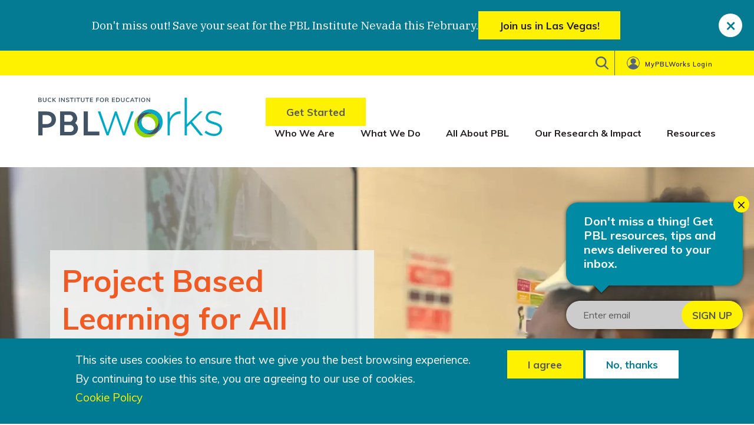

--- FILE ---
content_type: text/html; charset=UTF-8
request_url: https://www.pblworks.org/?gclid=Cj0KCQiAnsqdBhCGARIsAAyjYjTOdobDPkiYH4ltZgbC-utIJBUfLoI-HyI5LN3pOz-xrpax_MNrs8QaAuLFEALw_wcB
body_size: 17484
content:

<!DOCTYPE html>
<html lang="en" dir="ltr" prefix="content: http://purl.org/rss/1.0/modules/content/  dc: http://purl.org/dc/terms/  foaf: http://xmlns.com/foaf/0.1/  og: http://ogp.me/ns#  rdfs: http://www.w3.org/2000/01/rdf-schema#  schema: http://schema.org/  sioc: http://rdfs.org/sioc/ns#  sioct: http://rdfs.org/sioc/types#  skos: http://www.w3.org/2004/02/skos/core#  xsd: http://www.w3.org/2001/XMLSchema# " class="no-js">
  <head>
    <meta name="google-site-verification" content="8sflfE0rYFzLQEAUh9DCw0OZoncZm4uxCgs7rtiPzoU" />
    <meta charset="utf-8" />
<meta name="description" content="Project Based Learning for all. We build the capacity of teachers and school leaders to design and facilitate quality Project Based Learning." />
<meta name="abstract" content="Project Based Learning for all. We build the capacity of teachers and school leaders to design and facilitate quality Project Based Learning." />
<link rel="canonical" href="https://www.pblworks.org/" />
<link rel="image_src" href="https://www.pblworks.org/sites/default/files/styles/facebook/public/2026-01/Homepage%20Hero_IMG_5929.jpg?itok=nDc2kYSE" />
<meta property="og:site_name" content="PBLWorks" />
<meta property="og:type" content="website" />
<meta property="og:url" content="https://www.pblworks.org/" />
<meta property="og:title" content="PBLWorks" />
<meta property="og:description" content="Project Based Learning for all. We build the capacity of teachers and school leaders to design and facilitate quality Project Based Learning." />
<meta property="og:image" content="https://www.pblworks.org/sites/default/files/styles/facebook/public/2026-01/Homepage%20Hero_IMG_5929.jpg?itok=nDc2kYSE" />
<meta name="twitter:card" content="summary_large_image" />
<meta name="twitter:site" content="@biepbl" />
<meta name="twitter:title" content="PBLWorks" />
<meta name="twitter:description" content="Project Based Learning for all. We build the capacity of teachers and school leaders to design and facilitate quality Project Based Learning." />
<meta name="twitter:site:id" content="1088846531568922624" />
<meta name="twitter:image" content="https://www.pblworks.org/sites/default/files/styles/twitter/public/2026-01/Homepage%20Hero_IMG_5929.jpg?itok=vNhhT2Hn" />
<meta name="p:domain_verify" content="1e630539a639f77f6b24c1c1c0deee31" />
<meta name="Generator" content="Drupal 11 (https://www.drupal.org)" />
<meta name="MobileOptimized" content="width" />
<meta name="HandheldFriendly" content="true" />
<meta name="viewport" content="width=device-width, initial-scale=1.0" />
<meta http-equiv="ImageToolbar" content="false" />
<link rel="icon" href="/themes/custom/buck/favicon.png" type="image/png" />

    <title>PBLWorks</title>
    <link rel="apple-touch-icon-precomposed" sizes="144x144" href="/themes/custom/buck/components/images/touch-icon-iphone.png" >
    <link rel="apple-touch-icon-precomposed" sizes="114x114" href="/themes/custom/buck/components/images/touch-icon-iphone.png" >
    <link rel="apple-touch-icon-precomposed" sizes="72x72" href="/themes/custom/buck/components/images/touch-icon-iphone.png" >
    <link rel="apple-touch-icon-precomposed" href="/themes/custom/buck/components/images/touch-icon-iphone.png" >
    <meta name="apple-mobile-web-app-title" content="PBL Works">

    <style id="critical-css">.hidden{display:none;}.visually-hidden{position:absolute !important;overflow:hidden;clip:rect(1px,1px,1px,1px);width:1px;height:1px;word-wrap:normal;}html{line-height:1.15;-webkit-text-size-adjust:100%;}body{margin:0;}h1{font-size:2em;margin:0.67em 0;}a{background-color:transparent;}strong{font-weight:bolder;}img{border-style:none;}button,input{font-family:inherit;font-size:100%;line-height:1.15;margin:0;}button,input{overflow:visible;}button{text-transform:none;}[type="button"],[type="submit"],button{-webkit-appearance:button;}[type="button"]::-moz-focus-inner,[type="submit"]::-moz-focus-inner,button::-moz-focus-inner{border-style:none;padding:0;}[type="button"]:-moz-focusring,[type="submit"]:-moz-focusring,button:-moz-focusring{outline:ButtonText dotted 1px;}::-webkit-file-upload-button{-webkit-appearance:button;font:inherit;}html{box-sizing:border-box;font-size:19px;}*,::after,::before{box-sizing:inherit;}body{margin:0;padding:0;background:#fff;font-family:"IBM Plex Serif",serif;font-weight:400;line-height:1.685;color:#58595b;-webkit-font-smoothing:antialiased;-moz-osx-font-smoothing:grayscale;}img{display:inline-block;vertical-align:middle;max-width:100%;height:auto;-ms-interpolation-mode:bicubic;}button{padding:0;-webkit-appearance:none;-moz-appearance:none;appearance:none;border:0;border-radius:0;background:0 0;line-height:1;}button,input{font-family:inherit;}[type="text"]{display:block;box-sizing:border-box;width:100%;height:2.2084210526rem;margin:0 0 0.8421052632rem;padding:0.4210526316rem;border:1px solid #a2a5b5;border-radius:0;background-color:#fff;box-shadow:inset 0 1px 2px rgba(35,31,32,0.1);font-family:Muli,sans-serif;font-size:0.8421052632rem;font-weight:400;line-height:1.685;color:#231f20;-webkit-appearance:none;-moz-appearance:none;appearance:none;}[type="button"],[type="submit"]{-webkit-appearance:none;-moz-appearance:none;appearance:none;border-radius:0;}::-moz-placeholder{color:#a2a5b5;}::placeholder{color:#a2a5b5;}label{display:block;margin:0;font-size:0.7368421053rem;font-weight:400;line-height:1.8;color:#231f20;}.input-group{display:flex;width:100%;margin-bottom:0.8421052632rem;align-items:stretch;}.input-group > :first-child{border-radius:0;}.input-group > :last-child,.input-group > :last-child.input-group-button > *{border-radius:0;}.input-group-button,.input-group-button input,.input-group-field{margin:0;white-space:nowrap;}.input-group-field{border-radius:0;flex:1 1 0px;min-width:0;}.input-group-button{padding-top:0;padding-bottom:0;text-align:center;display:flex;flex:0 0 auto;}.input-group-button input{align-self:stretch;height:auto;padding-top:0;padding-bottom:0;font-size:0.8421052632rem;}div,form,h1,h2,li,p,ul{margin:0;padding:0;}p{margin-bottom:1rem;font-size:inherit;line-height:1.68;text-rendering:optimizeLegibility;}strong{font-weight:700;line-height:inherit;}.text-card h1,h1,h2{font-family:Muli,sans-serif;font-style:normal;font-weight:700;color:#f15a22;text-rendering:optimizeLegibility;}h1{font-size:1.6842105263rem;line-height:1.2;margin-top:0;margin-bottom:0.5rem;}.text-card h1,h2{font-size:1.3684210526rem;line-height:1.2;margin-top:0;margin-bottom:0.5rem;}@media print,screen and (min-width:40em){h1{font-size:3.3684210526rem;line-height:1.2;margin-top:0;margin-bottom:0.5rem;}.text-card h1,h2{font-size:2.7368421053rem;line-height:1.2;margin-top:0;margin-bottom:0.5rem;}}a{line-height:inherit;color:#007b94;text-decoration:none;}a img{border:0;}ul{margin-bottom:1rem;list-style-position:outside;line-height:1.68;}li{font-size:inherit;}ul{margin-left:1.25rem;list-style-type:disc;}ul ul{margin-left:1.25rem;margin-bottom:0;}.grid-container,.region--branding{padding-right:0;padding-left:0;max-width:60.5263157895rem;margin-left:auto;margin-right:auto;}.grid-x{display:flex;flex-flow:row wrap;}.cell{flex:0 0 auto;min-height:0;min-width:0;width:100%;}@media print,screen and (min-width:40em){.grid-x > .medium-6{flex-basis:auto;}}@media print,screen and (min-width:60em){.grid-x > .large-6{flex-basis:auto;}}@media print,screen and (min-width:40em){.grid-x > .medium-6{flex:0 0 auto;}.grid-x > .medium-6{width:100%;}.grid-margin-x{margin-left:-1.3157894737rem;margin-right:-1.3157894737rem;}}@media print,screen and (min-width:60em){.grid-x > .large-6{flex:0 0 auto;}.grid-x > .large-6{width:100%;}.grid-margin-x > .large-6{width:calc(100% - 2.6315789474rem);}}.grid-margin-x{margin-left:-1.3157894737rem;margin-right:-1.3157894737rem;}.grid-margin-x > .cell{width:calc(100% - 2.6315789474rem);margin-left:1.3157894737rem;margin-right:1.3157894737rem;}@media print,screen and (min-width:40em){.grid-margin-x > .cell{width:calc(100% - 2.6315789474rem);margin-left:1.3157894737rem;margin-right:1.3157894737rem;}.grid-margin-x > .medium-6{width:calc(100% - 2.6315789474rem);}}.button{display:inline-block;vertical-align:middle;margin:0 0 1rem;padding:0.85em 2em;border:1px solid transparent;border-radius:0;font-family:Muli,sans-serif;font-size:0.9rem;-webkit-appearance:none;line-height:1;text-align:center;}.button{background-color:#007b94;color:#fff;}.button.primary,.image-with-card .card .button{background-color:#007b94;color:#fff;}.search-form-block__close{position:absolute;z-index:10;color:#808285;}.search-form-block__close{right:1rem;top:0.5rem;font-size:2em;line-height:1;}.card{display:flex;flex-direction:column;flex-grow:1;margin-bottom:1rem;border:none;border-radius:0;background:#fff;box-shadow:none;overflow:hidden;color:#58595b;}.card > :last-child{margin-bottom:0;}.menu{padding:0;margin:0;list-style:none;position:relative;display:flex;flex-wrap:wrap;}.menu a{line-height:1;text-decoration:none;display:block;padding:0.7rem 1rem;}.menu a{margin-bottom:0;}.menu{flex-wrap:wrap;flex-direction:row;}.menu-icon{position:relative;display:inline-block;vertical-align:middle;width:20px;height:16px;}.menu-icon::after{position:absolute;top:0;left:0;display:block;width:100%;height:2px;background:#fff;box-shadow:0 7px 0 #fff,0 14px 0 #fff;content:"";}.dropdown.menu > li > a{background:#fff;padding:0.7rem 1rem;}.no-js .dropdown.menu ul{display:none;}.off-canvas-wrapper{position:relative;overflow:hidden;}.off-canvas-content{transform:none;backface-visibility:hidden;}@media screen and (max-width:0em),screen and (min-width:40em){.show-for-small-only{display:none !important;}}@media screen and (max-width:39.99875em){.show-for-medium{display:none !important;}}.show-for-sr{position:absolute !important;width:1px !important;height:1px !important;padding:0 !important;overflow:hidden !important;clip:rect(0,0,0,0) !important;white-space:nowrap !important;border:0 !important;}html{position:fixed;height:100%;overflow:hidden;}body{width:100vw;height:100vh;overflow-y:scroll;overflow-x:hidden;-webkit-overflow-scrolling:touch;}.grid-container,.region--branding{position:relative;}.block--id--search_form_block label,.block-buck-main-menu ul li a,.block-buck-main-menu ul li span,.block-searchform-mobile label,.block-sitenavigation > .menu > li > a,.text-card .text-card__text,.text-card h1,label{font-family:Muli,sans-serif;font-style:normal;font-weight:400;}.block--id--search_form_block label,.block-searchform-mobile label,.block-sitenavigation > .menu > li > a,.text-card h1{font-weight:700;}.block-buck-main-menu ul li a,.block-buck-main-menu ul li span,.text-card .text-card__text,label{font-weight:600;}p:last-child{margin-bottom:0;}.cell{border:0;background:0 0;padding:0;}body .region--branding .region--branding.region{display:flex;}.highlight-tabs > div{width:100%;}body .region--branding.show-for-medium{margin-bottom:50px;}.block-buck-main-menu ul li.menu-item--login > span{display:block;background:url(/themes/custom/buck/images/user-icon-grey.svg) center center no-repeat;background-size:22px;padding:0.7rem 1rem;height:42px;text-decoration:none;line-height:1;border-left:1px solid #546480;padding-left:52px;background-position:20px;width:172px;padding-right:0;}.block-buck-main-menu ul li.menu-item--login > span > span{margin:-1px;border:0;padding:0;width:1px;height:1px;overflow:hidden;clip:rect(0 0 0 0);position:relative;padding-top:5px;line-height:20px;}.grid-container.login-dropdown{text-align:right;margin-top:-2em;display:none;height:2em;}@media (max-width:610px){.block-buck-main-menu ul li.menu-item--login{display:none !important;}li.menu-item--login{display:none !important;}.grid-container.login-dropdown{display:none !important;}}.grid-container.login-dropdown .menu{margin-top:-42px;background:#fff;z-index:100;text-align:left;width:172px;display:inline-block;flex-wrap:wrap;flex-direction:row;box-shadow:4px 0 3px 0 rgba(0,0,0,0.3);border-left:1px solid #d1d2d2;border-bottom:3px solid #007b94;margin-left:-1px;}.grid-container.login-dropdown .menu:before{content:"";width:42px;height:42px;background:url(/themes/custom/buck/images/user-icon-teal.svg) center center no-repeat;background-size:22px;line-height:1;display:block;margin-left:10px;}.grid-container.login-dropdown .menu li{vertical-align:middle;display:block;}.grid-container.login-dropdown .menu li a{color:#007b94;display:block;padding:0.7rem 20px;line-height:1;font-family:Muli,sans-serif;font-size:16px;}@media (min-width:610px){.hidden-610{display:none !important;}}.region--menu .block-buck-main-menu{margin-bottom:2rem;background:#fff200;}.region--branding.show-for-medium{margin-bottom:3.8421052632rem;}@media screen and (max-width:640px){.region--branding.show-for-medium{height:0;}}.region--branding .region--branding.region{display:flex;flex-flow:row nowrap;justify-content:space-between;align-items:flex-end;}@media (max-width:980px){.region--branding .region--branding.region{flex-flow:row wrap;}}.block-buck-main-menu ul{justify-content:flex-end;}.block-buck-main-menu ul li a,.block-buck-main-menu ul li span{padding:18px 7px 13px;text-transform:initial;letter-spacing:1px;color:#231f20;font-size:11px;}.block-buck-main-menu ul li.menu-item--search > span{display:block;background:url([data-uri])
    center center no-repeat;background-size:22px;padding:0.7rem 1rem;width:42px;height:42px;text-decoration:none;line-height:1;}.block-buck-main-menu ul li.menu-item--search > span > span{position:absolute;margin:-1px;border:0;padding:0;width:1px;height:1px;overflow:hidden;clip:rect(0 0 0 0);}.search-wrap{position:relative;}.block--id--search_form_block,.block-searchform-mobile{display:none;position:absolute;left:0;visibility:hidden;opacity:0;z-index:20;padding:1rem 0;width:100%;top:-38px;}.block--id--search_form_block label,.block-searchform-mobile label{display:inline;padding:0.5rem 1rem;color:#58595b;font-size:16px;}.block--id--search_form_block .input-group-button input,.block-searchform-mobile .input-group-button input{margin-left:-48px;border:0;background:url([data-uri])
    center center no-repeat;background-size:22px;width:48px;height:48px;color:transparent;font-size:0;font-family:Muli,sans-serif;font-weight:700;}.search-form-block--container{padding-right:0;padding-left:0;max-width:60.5263157895rem;margin-left:auto;margin-right:auto;}.search-form-block--row{display:flex;flex-flow:row wrap;justify-content:flex-end;}.search-form-block--cell{flex:0 0 auto;width:calc(50% - 2.6315789474rem);margin-left:1.3157894737rem;margin-right:1.3157894737rem;}.block-searchform-mobile .search-form-block--cell{flex:0 0 auto;min-height:0;min-width:0;width:calc(100% - 2.6315789474rem);margin-left:1.3157894737rem;margin-right:1.3157894737rem;}.site-branding{display:flex;}.site-branding img{min-width:312px;min-height:auto;}@media (max-width:1200px){.region--branding .region--branding.region{padding:0 1em;}.site-branding img{min-width:200px;}}@media (max-width:970px){.site-branding img{min-width:160px;}}.block-sitenavigation{display:flex;margin-top:0;}@media (max-width:890px){.block-sitenavigation{margin-top:1em;position:relative;left:18%;}}@media (max-width:850px){.block-sitenavigation{left:11%;}}@media (max-width:730px){.block-sitenavigation{left:10%;}}@media (max-width:695px){.block-sitenavigation{left:5%;}}@media (max-width:640px){.block-sitenavigation{left:0;}}.block-sitenavigation > .menu{justify-content:flex-end;flex-wrap:nowrap;}@media (max-width:1200px){.block-sitenavigation > .menu{justify-content:center;}}.block-sitenavigation > .menu > li > a{padding:0 15px;color:#231f20;font-size:16px;white-space:nowrap;}@media (max-width:780px){.block-sitenavigation > .menu > li > a{font-size:14px;}}.block-sitenavigation > .menu > li:first-child > a{padding-left:0;}.block-sitenavigation > .menu > li:last-child > a{padding-right:0;}.block-sitenavigation a[data-cta-button="1"]{margin-bottom:0;}.region--header.show-for-small-only{display:flex;flex-flow:row wrap;justify-content:flex-end;padding:0;}.region--header.show-for-small-only .region--mobile-header{padding:1rem;}.region--header.show-for-small-only .region--mobile-menu--row{border-top:1px solid #58595b;width:100%;}.region--header.show-for-small-only .region--mobile-menu--row .menu > li{padding:0;width:100%;}.region--header.show-for-small-only
  .region--mobile-menu--row
  .menu
  > li.menu-item--search{display:none;}.region--header.show-for-small-only .region--mobile-menu--row .menu > li a{color:#231f20;font-family:Muli,sans-serif;font-weight:700;padding:0.6rem 1rem;}#block-mainnavigation-mobile{background-color:#f1f2f2;margin:0 20px 20px 0;z-index:1;}#block-sitenavigation-mobile{background-color:#fff;margin:10px 20px 10px 0;z-index:1;}.region--mobile-header{margin-right:auto;width:calc(100% - 130px);}.menu-icon-wrapper{margin-right:0;}.menu-icon{margin:26px 0.6rem 0;padding:0;width:28px;height:20px;}@media print,screen and (max-width:39.99875em){#main{padding-left:1.0526315789rem;padding-right:1.0526315789rem;}.menu-icon{margin:1.5rem 1.5rem 1rem;}}.menu-icon:after{display:none;}.menu-icon .line{width:28px;height:3px;background-color:#231f20;display:block;margin:0 auto 5px;}.search-button{display:block;margin-top:14px;background:url([data-uri])
    center center no-repeat;background-size:22px;padding:0.7rem 1rem;width:42px;height:42px;text-decoration:none;line-height:1;}@media print,screen and (max-width:39.99875em){.search-button{display:none;}}.search-button > span{position:absolute;margin:-1px;border:0;padding:0;width:1px;height:1px;overflow:hidden;clip:rect(0 0 0 0);}.node--type-page h1{margin-right:-1.3157894737rem;margin-left:-1.3157894737rem;}.card .card__ctas{margin-top:2.1052631579rem;}.card .card__ctas .button{margin-top:0;}.no-js .block-sitenavigation{display:none;}.text-card h1{line-height:3.3684210526rem;font-size:2.7368421053rem;}.text-card h1{color:#f15a22;}.text-card .text-card__text{line-height:2rem;color:#58595b;font-size:1.3684210526rem;}.visually-hidden{position:absolute !important;clip:rect(1px,1px,1px,1px);overflow:hidden;height:1px;width:1px;word-wrap:normal;}label{line-height:1.4736842105rem;color:#58595b;font-size:0.8421052632rem;}input[type="text"]{border:1px solid #a2a5b5;height:2.5263157895rem;}.button{font-weight:700;white-space:nowrap;background-color:#007b94;color:#fff;font-family:Muli,sans-serif;box-shadow:none;}.button.primary,.image-with-card .card .button{background-color:#fff200;color:#58595b;}.color-default{background:#f1f2f2;color:#231f20;}.color-default p{color:#58595b;}.image-with-card .color-default{background:rgba(241,242,242,0.9);color:#f15a22;}.image-with-card .color-default p{color:#58595b;}.image-with-card-container{position:relative;margin-bottom:40px;}@media print,screen and (min-width:40em){.node--type-page h1{margin-right:-1.3157894737rem;margin-left:-1.3157894737rem;}.image-with-card-container{display:flex;align-items:center;margin-bottom:4.2105263158rem;height:16.8421052632rem;min-height:42.1052631579rem;max-height:45.2631578947rem;}.image-with-card-container{padding-top:2.1052631579rem;padding-bottom:2.1052631579rem;}}@media screen and (min-width:40em) and (min-width:16.8421052632rem){.image-with-card-container{padding-top:calc(18.75vw - 1.0526315789rem);padding-bottom:calc(18.75vw - 1.0526315789rem);}}@media screen and (min-width:40em) and (min-width:33.6842105263rem){.image-with-card-container{padding-top:5.2631578947rem;padding-bottom:5.2631578947rem;}}@media print,screen and (max-width:39.99875em){.image-with-card-container{margin-bottom:1.5rem;}}.image-with-card-container.show-for-medium > img{position:absolute;width:100%;height:100%;inset:0;-o-object-fit:cover;object-fit:cover;}.image-with-card{z-index:2;width:100%;max-width:60.5263157895rem;margin:0 auto;padding:1.0526315789rem;}.image-with-card .card{display:flex;justify-content:center;flex-direction:column;max-width:28.9473684211rem;margin-bottom:0;padding:1.0526315789rem;}@media print,screen and (min-width:40em){.image-with-card .card{padding:2.1052631579rem;max-height:28.9473684211rem;}}.image-with-card .card h1{margin-right:0;margin-left:0;}.image-with-card .card p{font-size:24px;}.show-for-small-only .image-with-card{padding:0;}.show-for-small-only .text-card{max-width:100%;}.card .button{margin-top:2.1052631579rem;}.card p{line-height:1.52;}.color-default.card{padding:20px;}@media print,screen and (max-width:39.99875em){.text-card h1{font-size:2rem !important;line-height:2.3684210526rem !important;margin-bottom:10px !important;}.text-card .text-card__text{font-size:1.2631578947rem !important;line-height:2rem !important;margin-bottom:0 !important;}.color-default.card{padding-left:0;padding-right:0;padding-bottom:0;}}.sitewide-alert{padding-top:1rem;padding-bottom:1rem;padding-right:4rem;position:relative;}.sitewide-alert .close{float:none;position:absolute;right:20px;top:50%;transform:translateY(-50%);width:40px;height:40px;background-color:#fff;border-radius:50%;cursor:pointer;font-size:30px;font-weight:700;color:#047b93;}.sitewide-alert.alert-primary{background-color:#047b93;}.sitewide-alert.alert-primary .content{text-align:center;display:flex;flex-direction:column;gap:1rem;}@media print,screen and (min-width:40em){.sitewide-alert.alert-primary .content{flex-direction:row;justify-content:center;align-items:center;}}.sitewide-alert.alert-primary .content p{color:#fff;}.sitewide-alert.alert-primary .content a{display:inline-block;vertical-align:middle;margin:0 0 1rem 0;padding:0.85em 2em;border:1px solid transparent;border-radius:0;transition:background-color 0.25s ease-out,color 0.25s ease-out;font-family:Muli,sans-serif;font-size:0.9rem;-webkit-appearance:none;line-height:1;text-align:center;cursor:pointer;font-weight:700;text-decoration:none;margin-bottom:0;}[data-whatinput="mouse"] .sitewide-alert.alert-primary .content a{outline:0;}.sitewide-alert.alert-primary .content a,.sitewide-alert.alert-primary .content a.disabled,.sitewide-alert.alert-primary .content a.disabled:focus,.sitewide-alert.alert-primary .content a.disabled:hover,.sitewide-alert.alert-primary .content a[disabled],.sitewide-alert.alert-primary .content a[disabled]:focus,.sitewide-alert.alert-primary .content a[disabled]:hover{background-color:#fff200;color:#231f20;}.sitewide-alert.alert-primary .content a:focus,.sitewide-alert.alert-primary .content a:hover{background-color:#58595b;color:#231f20;}
</style>
<link rel="stylesheet" media="print" href="/sites/default/files/css/css_J0AfxOEMciBpxuU7qf_uiZh0rw6jxIvXNGyH-kkatSI.css?delta=0&amp;language=en&amp;theme=buck&amp;include=[base64]" data-onload-media="all" onload="this.onload=null;this.media=this.dataset.onloadMedia" />
<noscript><link rel="stylesheet" media="all" href="/sites/default/files/css/css_J0AfxOEMciBpxuU7qf_uiZh0rw6jxIvXNGyH-kkatSI.css?delta=0&amp;language=en&amp;theme=buck&amp;include=[base64]" />
</noscript><link rel="stylesheet" media="print" href="/sites/default/files/css/css_FXs7HTFuEE7weWS_OFGxZyWGfoXGN3t8IDmW2hrZel0.css?delta=1&amp;language=en&amp;theme=buck&amp;include=[base64]" data-onload-media="all" onload="this.onload=null;this.media=this.dataset.onloadMedia" />
<noscript><link rel="stylesheet" media="all" href="/sites/default/files/css/css_FXs7HTFuEE7weWS_OFGxZyWGfoXGN3t8IDmW2hrZel0.css?delta=1&amp;language=en&amp;theme=buck&amp;include=[base64]" />
</noscript>
    <script type="application/json" data-drupal-selector="drupal-settings-json">{"path":{"baseUrl":"\/","pathPrefix":"","currentPath":"node\/75","currentPathIsAdmin":false,"isFront":true,"currentLanguage":"en","currentQuery":{"gclid":"Cj0KCQiAnsqdBhCGARIsAAyjYjTOdobDPkiYH4ltZgbC-utIJBUfLoI-HyI5LN3pOz-xrpax_MNrs8QaAuLFEALw_wcB"}},"pluralDelimiter":"\u0003","suppressDeprecationErrors":true,"gtag":{"tagId":"","consentMode":false,"otherIds":[],"events":[],"additionalConfigInfo":[]},"ajaxPageState":{"libraries":"[base64]","theme":"buck","theme_token":null},"ajaxTrustedUrl":{"\/search\/node":true,"form_action_p_pvdeGsVG5zNF_XLGPTvYSKCf43t8qZYSwcfZl2uzM":true,"\/home?gclid=Cj0KCQiAnsqdBhCGARIsAAyjYjTOdobDPkiYH4ltZgbC-utIJBUfLoI-HyI5LN3pOz-xrpax_MNrs8QaAuLFEALw_wcB\u0026ajax_form=1":true},"gtm":{"tagId":null,"settings":{"data_layer":"dataLayer","include_environment":false},"tagIds":["GTM-PM3D353"]},"simple_popup_blocks":{"settings":[{"identifier":"block-webform-newsletter-popup","uid":"newsletter_popup","type":"0","css_selector":"1","layout":"3","visit_counts":"1","overlay":0,"trigger_method":"0","trigger_selector":"#custom-css-id","escape":0,"delay":"3","minimize":0,"close":"1","width":"300","status":"1","enable_escape":0,"trigger_width":null,"cookie_expiry":"100","use_time_frequency":0,"time_frequency":"86400","show_minimized_button":0}]},"eu_cookie_compliance":{"cookie_policy_version":"1.0.0","popup_enabled":true,"popup_agreed_enabled":false,"popup_hide_agreed":false,"popup_clicking_confirmation":false,"popup_scrolling_confirmation":false,"popup_html_info":"\u003Cdiv aria-labelledby=\u0022popup-text\u0022  class=\u0022eu-cookie-compliance-banner eu-cookie-compliance-banner-info eu-cookie-compliance-banner--opt-in\u0022\u003E\n  \u003Cdiv class=\u0022popup-content info eu-cookie-compliance-content\u0022\u003E\n        \u003Cdiv id=\u0022popup-text\u0022 class=\u0022eu-cookie-compliance-message\u0022 role=\u0022document\u0022\u003E\n      \u003Ch2\u003EThis site uses cookies to ensure that we give you the best browsing experience.\u003Cbr \/\u003E\n\u003Ch2\u003E By continuing to use this site, you are agreeing to our use of cookies.\u003C\/h2\u003E\n\u003C\/h2\u003E\n\n              \u003Cbutton type=\u0022button\u0022 class=\u0022find-more-button eu-cookie-compliance-more-button\u0022\u003ECookie Policy\u003C\/button\u003E\n          \u003C\/div\u003E\n\n    \n    \u003Cdiv id=\u0022popup-buttons\u0022 class=\u0022eu-cookie-compliance-buttons\u0022\u003E\n            \u003Cbutton type=\u0022button\u0022 class=\u0022agree-button eu-cookie-compliance-secondary-button\u0022\u003EI agree\u003C\/button\u003E\n              \u003Cbutton type=\u0022button\u0022 class=\u0022decline-button eu-cookie-compliance-default-button\u0022\u003ENo, thanks\u003C\/button\u003E\n          \u003C\/div\u003E\n  \u003C\/div\u003E\n\u003C\/div\u003E","use_mobile_message":false,"mobile_popup_html_info":"\u003Cdiv aria-labelledby=\u0022popup-text\u0022  class=\u0022eu-cookie-compliance-banner eu-cookie-compliance-banner-info eu-cookie-compliance-banner--opt-in\u0022\u003E\n  \u003Cdiv class=\u0022popup-content info eu-cookie-compliance-content\u0022\u003E\n        \u003Cdiv id=\u0022popup-text\u0022 class=\u0022eu-cookie-compliance-message\u0022 role=\u0022document\u0022\u003E\n      \n              \u003Cbutton type=\u0022button\u0022 class=\u0022find-more-button eu-cookie-compliance-more-button\u0022\u003ECookie Policy\u003C\/button\u003E\n          \u003C\/div\u003E\n\n    \n    \u003Cdiv id=\u0022popup-buttons\u0022 class=\u0022eu-cookie-compliance-buttons\u0022\u003E\n            \u003Cbutton type=\u0022button\u0022 class=\u0022agree-button eu-cookie-compliance-secondary-button\u0022\u003EI agree\u003C\/button\u003E\n              \u003Cbutton type=\u0022button\u0022 class=\u0022decline-button eu-cookie-compliance-default-button\u0022\u003ENo, thanks\u003C\/button\u003E\n          \u003C\/div\u003E\n  \u003C\/div\u003E\n\u003C\/div\u003E","mobile_breakpoint":768,"popup_html_agreed":false,"popup_use_bare_css":true,"popup_height":"auto","popup_width":"100%","popup_delay":1000,"popup_link":"\/terms#cookie-policy","popup_link_new_window":true,"popup_position":false,"fixed_top_position":true,"popup_language":"en","store_consent":true,"better_support_for_screen_readers":false,"cookie_name":"","reload_page":false,"domain":"","domain_all_sites":false,"popup_eu_only":false,"popup_eu_only_js":false,"cookie_lifetime":100,"cookie_session":0,"set_cookie_session_zero_on_disagree":0,"disagree_do_not_show_popup":false,"method":"opt_in","automatic_cookies_removal":false,"allowed_cookies":"","withdraw_markup":"\u003Cbutton type=\u0022button\u0022 class=\u0022eu-cookie-withdraw-tab\u0022\u003EPrivacy settings\u003C\/button\u003E\n\u003Cdiv aria-labelledby=\u0022popup-text\u0022 class=\u0022eu-cookie-withdraw-banner\u0022\u003E\n  \u003Cdiv class=\u0022popup-content info eu-cookie-compliance-content\u0022\u003E\n    \u003Cdiv id=\u0022popup-text\u0022 class=\u0022eu-cookie-compliance-message\u0022 role=\u0022document\u0022\u003E\n      \u003Ch2\u003EWe use cookies on this site to enhance your user experience\u003C\/h2\u003E\n\u003Cp\u003EYou have given your consent for us to set cookies.\u003C\/p\u003E\n\n    \u003C\/div\u003E\n    \u003Cdiv id=\u0022popup-buttons\u0022 class=\u0022eu-cookie-compliance-buttons\u0022\u003E\n      \u003Cbutton type=\u0022button\u0022 class=\u0022eu-cookie-withdraw-button \u0022\u003EWithdraw consent\u003C\/button\u003E\n    \u003C\/div\u003E\n  \u003C\/div\u003E\n\u003C\/div\u003E","withdraw_enabled":false,"reload_options":null,"reload_routes_list":"","withdraw_button_on_info_popup":false,"cookie_categories":[],"cookie_categories_details":[],"enable_save_preferences_button":true,"cookie_value_disagreed":"0","cookie_value_agreed_show_thank_you":"1","cookie_value_agreed":"2","containing_element":"body","settings_tab_enabled":false,"olivero_primary_button_classes":"","olivero_secondary_button_classes":"","close_button_action":"","open_by_default":true,"modules_allow_popup":true,"hide_the_banner":false,"geoip_match":true,"unverified_scripts":[]},"rrssb":{"footer":{"size":2,"shrink":null,"regrow":null,"minRows":1,"maxRows":2,"prefixReserve":null,"prefixHide":null,"alignRight":false}},"sitewideAlert":{"alerts":[{"uuid":"8ab76678-a4e1-4c5f-8cf9-9d149ce054ae","dismissible":true,"dismissalIgnoreBefore":0,"styleClass":"alert-primary","showOnPages":[],"negateShowOnPages":false,"renderedAlert":"\u003Cdiv  class=\u0022sitewide-alert alert alert-primary\u0022 data-uuid=\u00228ab76678-a4e1-4c5f-8cf9-9d149ce054ae\u0022 data-changed=\u00221768855439\u0022\u003E\n  \u003Cspan class=\u0022content\u0022\u003E\n\n\n\u003Cspan class=\u0022field-wrapper field field-sitewide-alert--message message field-name-message field-type-text-long field-label-hidden\u0022\u003E\n      \u003Cp\u003EDon\u0027t miss out! Save your seat for the PBL Institute Nevada this February.\u003C\/p\u003E\n  \u003C\/span\u003E\n\n\n\n\u003Cspan class=\u0022field-wrapper field field-sitewide-alert--field-cta field-cta field-name-field-cta field-type-link field-label-hidden\u0022\u003E\n      \u003Ca href=\u0022https:\/\/www.pblworks.org\/pbl-institutes\u0022\u003EJoin us in Las Vegas! \u003C\/a\u003E\n  \u003C\/span\u003E\n\u003C\/span\u003E      \u003Cbutton class=\u0022close js-dismiss-button\u0022 aria-label=\u0022close\u0022\u003E\n      \u003Cspan aria-hidden=\u0022true\u0022\u003E\u00d7\u003C\/span\u003E\n    \u003C\/button\u003E\u003C\/div\u003E\n"}]},"ajax":{"edit-actions-submit--2":{"callback":"::submitAjaxForm","event":"click","effect":"fade","speed":500,"progress":{"type":"throbber","message":""},"disable-refocus":true,"url":"\/home?gclid=Cj0KCQiAnsqdBhCGARIsAAyjYjTOdobDPkiYH4ltZgbC-utIJBUfLoI-HyI5LN3pOz-xrpax_MNrs8QaAuLFEALw_wcB\u0026ajax_form=1","httpMethod":"POST","dialogType":"ajax","submit":{"_triggering_element_name":"op","_triggering_element_value":"Sign Up"}}},"user":{"uid":0,"permissionsHash":"50a16afbc945abc617bb5ed9e0d5a85ee77cd98c611c26864abea729758f998d"}}</script>
<script src="/sites/default/files/js/js_eeBVnVXGP7hL7LYNYly0l-mpqDG-UbbF-k8FR2B3QWw.js?scope=header&amp;delta=0&amp;language=en&amp;theme=buck&amp;include=[base64]"></script>
<script src="/modules/contrib/google_tag/js/gtag.js?t8tpml"></script>
<script src="/modules/contrib/google_tag/js/gtm.js?t8tpml"></script>

  </head>
  <body class="lang-en path-frontpage node--type-page">
  <a href="#main-content" class="visually-hidden focusable skip-link">
    Skip to main content
  </a>
  <noscript><iframe src="https://www.googletagmanager.com/ns.html?id=GTM-PM3D353"
                  height="0" width="0" style="display:none;visibility:hidden"></iframe></noscript>
<div data-sitewide-alert role="banner"></div>
    <div class="dialog-off-canvas-main-canvas" data-off-canvas-main-canvas>
    
<div class="off-canvas-wrapper">
  <div class="inner-wrap off-canvas-wrapper-inner" id="inner-wrap" data-off-canvas-wrapper>
 
  
    <div class="off-canvas-content" data-off-canvas-content>
            <header class="region--header show-for-small-only" role="banner" aria-label="Site header">
              
<div class="region--mobile-header region">
    <div class="search-block-form block-searchform-mobile block block--id--search_form_block" data-drupal-selector="search-block-form" id="block-searchform-mobile" role="search" data-closable="">
    
        
            <form action="/search" method="get" id="search-block-form" accept-charset="UTF-8" data-drupal-form-fields="edit-keys">
    <div class="search-form-block--container">
      <div class="search-form-block--row">
        <div class="search-form-block--cell">
          <button class="search-form-block__close" aria-label="Dismiss alert" type="button">
            <span aria-hidden="true">&times;</span>
          </button>
          <div class="input-group">
            <label for="edit-keys">Search</label>
            <input title="Enter the terms you wish to search for." data-drupal-selector="edit-keys" type="text" id="edit-keys" name="keys" value="" size="15" maxlength="128" class="input-group-field">
            </input>
            <div class="input-group-button">
              <input data-drupal-selector="edit-submit" type="submit" id="edit-submit" value="Search" class="button">
            </div>
          </div>
        </div>
      </div>
    </div>
  </form>

      </div>
  <div class="site-branding">
          <a href="/" title="Home" rel="home" class="site-logo">
        <img src="/themes/custom/buck/components/images/logo.svg" alt="Home" />
      </a>
            
  </div>

</div>

      
              <button class="search-button"><span>Search</span></button>
        <div class="menu-icon-wrapper" data-responsive-toggle="region--mobile-menu">
          <button class="menu-icon" type="button" aria-label="menu"  data-toggle>
            <span class="line"></span>
            <span class="line"></span>
            <span class="line"></span>
          </button>
          <div class="show-for-sr">Menu</div>
        </div>

        
<div class="region--mobile-menu--row region" id="region--mobile-menu">
  <nav role="navigation" aria-labelledby="block-sitenavigation-mobile-menu" id="block-sitenavigation-mobile" class="block-sitenavigation-mobile">
            
  <h2 class="block-title visually-hidden" id="block-sitenavigation-mobile-menu">Site Navigation Mobile</h2>
  

                          <ul class="menu dropdown" data-dropdown-menu="">
                                  <li>
          <a href="https://go.pblworks.org/get-started" data-cta-button="1">Get Started</a>
                                                          </li>
                              <li>
          <a href="/about" data-cta-button="0" data-drupal-link-system-path="node/32">Who We Are</a>
                                                                                <ul class="menu dropdown" data-dropdown-menu="">
                                  <li>
          <a href="/about" data-cta-button="0" data-drupal-link-system-path="node/32">About Us</a>
                                                          </li>
                              <li>
          <a href="/about/news" data-cta-button="0" data-drupal-link-system-path="about/news">News</a>
                                                          </li>
                              <li>
          <a href="/about/staff" data-cta-button="0" data-drupal-link-system-path="node/327">Staff</a>
                                                          </li>
                              <li>
          <a href="/about/board" data-cta-button="0" data-drupal-link-system-path="node/328">Board</a>
                                                          </li>
                              <li>
          <a href="/about/national-faculty" data-cta-button="0" data-drupal-link-system-path="node/326">National Faculty</a>
                                                          </li>
                              <li>
          <a href="/jobs" data-cta-button="0" data-drupal-link-system-path="node/36">Join Our Team</a>
                                                          </li>
                              <li>
          <a href="/contact" data-cta-button="0" data-drupal-link-system-path="node/38">Contact Us</a>
                                                          </li>
            </ul>
  
                  </li>
                              <li>
          <a href="/what-we-do" data-cta-button="0" data-drupal-link-system-path="node/1403">What We Do</a>
                                                                                <ul class="menu dropdown" data-dropdown-menu="">
                                  <li>
          <a href="/PBL-curriculum-and-assessment" data-cta-button="0" data-drupal-link-system-path="node/1402">PBL Curriculum</a>
                                                                                <ul class="menu dropdown" data-dropdown-menu="">
                                  <li>
          <a href="/teach" data-cta-button="0" data-drupal-link-system-path="node/1429">PBLWorks TEACH</a>
                                                          </li>
            </ul>
  
                  </li>
                              <li>
          <a href="/services-overview" data-cta-button="0" data-drupal-link-system-path="node/18">Professional Learning</a>
                                                                                <ul class="menu dropdown" data-dropdown-menu="">
                                  <li>
          <a href="https://www.pblworks.org/services/calendar">Individual Educators</a>
                                                          </li>
                              <li>
          <a href="https://www.pblworks.org/school-partners">School Partners</a>
                                                          </li>
                              <li>
          <a href="https://www.pblworks.org/services/district-partnership">District Partners</a>
                                                          </li>
                              <li>
          <a href="/regional-state-partners" data-cta-button="0" data-drupal-link-system-path="node/1294">Regional &amp; State Partners</a>
                                                          </li>
                              <li>
          <a href="/get-started-international" data-cta-button="0" data-drupal-link-system-path="node/1426">International Services</a>
                                                          </li>
            </ul>
  
                  </li>
                              <li>
          <a href="/events" data-cta-button="0" data-drupal-link-system-path="node/1405">Events</a>
                                                                                <ul class="menu dropdown" data-dropdown-menu="">
                                  <li>
          <a href="/pbl-world" data-cta-button="0" data-drupal-link-system-path="node/1276">PBL World</a>
                                                          </li>
                              <li>
          <a href="/pbl-institutes" data-cta-button="0" data-drupal-link-system-path="node/1218">PBL Institutes</a>
                                                          </li>
                              <li>
          <a href="/services/calendar" data-cta-button="0" data-drupal-link-system-path="node/1288">Open Online Workshops</a>
                                                          </li>
                              <li>
          <a href="/services/advanced-placement-project-based-learning-series" data-cta-button="0" data-drupal-link-system-path="node/1045">AP Project Based Learning</a>
                                                          </li>
            </ul>
  
                  </li>
            </ul>
  
                  </li>
                              <li>
          <a href="/what-is-pbl" data-cta-button="0" data-drupal-link-system-path="node/28">All About PBL</a>
                                                                                <ul class="menu dropdown" data-dropdown-menu="">
                                  <li>
          <a href="/what-is-pbl" data-cta-button="0" data-drupal-link-system-path="node/28">What is PBL?</a>
                                                          </li>
                              <li>
          <a href="/why-project-based-learning" data-drupal-link-system-path="node/29">Why PBL?</a>
                                                          </li>
                              <li>
          <a href="/what-is-pbl/gold-standard-project-design" data-drupal-link-system-path="node/76">Gold Standard Project Design</a>
                                                          </li>
                              <li>
          <a href="/what-is-pbl/gold-standard-teaching-practices" data-drupal-link-system-path="node/281">Gold Standard Teaching Practices</a>
                                                          </li>
                              <li>
          <a href="/get-started" data-cta-button="0" data-drupal-link-system-path="node/24">Get Started with PBL</a>
                                                          </li>
                              <li>
          <a href="/educational-equity" data-drupal-link-system-path="node/1020">Educational Equity</a>
                                                          </li>
            </ul>
  
                  </li>
                              <li>
          <a href="/research" data-cta-button="0" data-drupal-link-system-path="node/100">Our Research & Impact</a>
                                                                                <ul class="menu dropdown" data-dropdown-menu="">
                                  <li>
          <a href="/research" data-drupal-link-system-path="node/100">Overview</a>
                                                          </li>
                              <li>
          <a href="/research/partners" data-drupal-link-system-path="node/101">Our Partners</a>
                                                          </li>
                              <li>
          <a href="/research/strategic-projects" data-cta-button="0" data-drupal-link-system-path="node/102">Strategic Partners</a>
                                                          </li>
                              <li>
          <a href="/research/tools" data-drupal-link-system-path="node/1071">Tools</a>
                                                          </li>
                              <li>
          <a href="/research/publications" data-drupal-link-system-path="node/254">Publications</a>
                                                          </li>
                              <li>
          <a href="/why-project-based-learning" data-cta-button="0" data-drupal-link-system-path="node/29">Student Impact</a>
                                                          </li>
                              <li>
          <a href="/success-stories" data-cta-button="0" data-drupal-link-system-path="success-stories">School &amp; District Stories</a>
                                                          </li>
            </ul>
  
                  </li>
                              <li>
          <a href="/resources-overview" data-cta-button="0" data-drupal-link-system-path="node/1044">Resources</a>
                                                                                <ul class="menu dropdown" data-dropdown-menu="">
                                  <li>
          <a href="/resources-overview" data-drupal-link-system-path="node/1044">Overview</a>
                                                          </li>
                              <li>
          <a href="https://www.pblworks.org/blog-posts" data-cta-button="0">PBL Blog</a>
                                                          </li>
                              <li>
          <a href="/free-webinars-pbl-online" data-drupal-link-system-path="node/808">Free Webinars</a>
                                                          </li>
                              <li>
          <a href="https://my.pblworks.org/" data-cta-button="0">Project Library</a>
                                                          </li>
                              <li>
          <a href="/handbook" data-drupal-link-system-path="node/1057">PBL Handbooks</a>
                                                          </li>
                              <li>
          <a href="https://store.pblworks.org/" data-cta-button="0">The PBL Store</a>
                                                          </li>
                              <li>
          <a href="/pbl-remote-learning" data-drupal-link-system-path="node/805">Remote Learning Resources</a>
                                                          </li>
            </ul>
  
                  </li>
            </ul>
  


  </nav>
<nav role="navigation" aria-labelledby="block-mainnavigation-mobile-menu" id="block-mainnavigation-mobile" class="block-mainnavigation-mobile">
            
  <h2 class="block-title visually-hidden" id="block-mainnavigation-mobile-menu">Main navigation Mobile</h2>
  

        

      <div class="grid-container">
  <div class="grid-x grid-margin-x">
    <div class="medium-6 cell">
            <ul class="menu nav-bar">
                                                                    <li>
            <a href="https://my.pblworks.org/user/login" class="hidden-610">MyPBLWorks Log in</a>
                      </li>
                                                              <li>
            <a href="https://my.pblworks.org/register" class="hidden-610">MyPBLWorks Sign Up</a>
                      </li>
                                                              <li class="menu-item--search">
            <span><span>Search</span></span>
                      </li>
                                                              <li class="menu-item--login">
            <span><span>MyPBLWorks Login</span></span>
                      </li>
              </ul>
    </div>
  </div>
</div>
  


  </nav>

</div>

      
      </header>
      
              
<div class="region--alert region">
  <section class="views-element-container block-views-block-site-alert-block-1" id="block-views-block-site-alert-block-1">
  
  
    

  
          <div><div class="js-view-dom-id-8d59df7b1965b8f70d62acf0d53b4e14bf602a0dab94626620217c086663d58a view-site-alert">

  
  
  

  
  
  

  
  

  
  
</div>
</div>

    
    
  </section>

</div>

      
              <div class="region--menu show-for-medium">
          
<div class="region--menu region">
  <nav role="navigation" aria-labelledby="block-buck-main-menu-menu" id="block-buck-main-menu" class="block-buck-main-menu">
            
  <h2 class="block-title visually-hidden" id="block-buck-main-menu-menu">Main navigation</h2>
  

        

      <div class="grid-container">
  <div class="grid-x grid-margin-x">
    <div class="medium-6 cell">
            <ul class="menu nav-bar">
                                                                    <li>
            <a href="https://my.pblworks.org/user/login" class="hidden-610">MyPBLWorks Log in</a>
                      </li>
                                                              <li>
            <a href="https://my.pblworks.org/register" class="hidden-610">MyPBLWorks Sign Up</a>
                      </li>
                                                              <li class="menu-item--search">
            <span><span>Search</span></span>
                      </li>
                                                              <li class="menu-item--login">
            <span><span>MyPBLWorks Login</span></span>
                      </li>
              </ul>
    </div>
  </div>
</div>
  


  </nav>
<nav role="navigation" aria-labelledby="block-loginmenu-menu" id="block-loginmenu" class="block-loginmenu">
            
  <h2 class="block-title visually-hidden" id="block-loginmenu-menu">Login Menu</h2>
  

        <div class="grid-container login-dropdown">

                <ul class="menu">
                        <li>
            <a href="https://my.pblworks.org/register" target="_blank">Sign Up</a>
                      </li>
                  <li>
            <a href="https://my.pblworks.org/user/login" target="_blank">Log in</a>
                      </li>
              </ul>
            

    </div>

  </nav>
<div class="search-wrap">
  <div class="search-block-form block-searchform block block--id--search_form_block" data-drupal-selector="search-block-form-2" id="block-searchform" role="search" data-closable="" block-searchform-mobile="id">
    
        
            <form action="/search" method="get" id="search-block-form" accept-charset="UTF-8" data-drupal-form-fields="edit-keys">
    <div class="search-form-block--container">
      <div class="search-form-block--row">
        <div class="search-form-block--cell">
          <button class="search-form-block__close" aria-label="Dismiss alert" type="button">
            <span aria-hidden="true">&times;</span>
          </button>
          <div class="input-group">
            <label for="edit-keys">Search</label>
            <input title="Enter the terms you wish to search for." data-drupal-selector="edit-keys" type="text" id="edit-keys" name="keys" value="" size="15" maxlength="128" class="input-group-field">
            </input>
            <div class="input-group-button">
              <input data-drupal-selector="edit-submit" type="submit" id="edit-submit" value="Search" class="button">
            </div>
          </div>
        </div>
      </div>
    </div>
  </form>

      </div>
  </div>
</div>

        </div>
      
              <div class="region--branding show-for-medium">
          
<div class="region--branding region">
    <div class="site-branding">
          <a href="/" title="Home" rel="home" class="site-logo">
        <img src="/themes/custom/buck/components/images/logo.svg" alt="Home" />
      </a>
            
  </div>
<nav role="navigation" aria-labelledby="block-sitenavigation-menu" id="block-sitenavigation" class="block-sitenavigation">
            
  <h2 class="block-title visually-hidden" id="block-sitenavigation-menu">Site Navigation</h2>
  

                          <ul class="menu dropdown" data-dropdown-menu="">
                                  <li>
          <a href="https://go.pblworks.org/get-started" data-cta-button="1">Get Started</a>
                                                          </li>
                              <li>
          <a href="/about" data-cta-button="0" data-drupal-link-system-path="node/32">Who We Are</a>
                                                                                <ul class="menu dropdown" data-dropdown-menu="">
                                  <li>
          <a href="/about" data-cta-button="0" data-drupal-link-system-path="node/32">About Us</a>
                                                          </li>
                              <li>
          <a href="/about/news" data-cta-button="0" data-drupal-link-system-path="about/news">News</a>
                                                          </li>
                              <li>
          <a href="/about/staff" data-cta-button="0" data-drupal-link-system-path="node/327">Staff</a>
                                                          </li>
                              <li>
          <a href="/about/board" data-cta-button="0" data-drupal-link-system-path="node/328">Board</a>
                                                          </li>
                              <li>
          <a href="/about/national-faculty" data-cta-button="0" data-drupal-link-system-path="node/326">National Faculty</a>
                                                          </li>
                              <li>
          <a href="/jobs" data-cta-button="0" data-drupal-link-system-path="node/36">Join Our Team</a>
                                                          </li>
                              <li>
          <a href="/contact" data-cta-button="0" data-drupal-link-system-path="node/38">Contact Us</a>
                                                          </li>
            </ul>
  
                  </li>
                              <li>
          <a href="/what-we-do" data-cta-button="0" data-drupal-link-system-path="node/1403">What We Do</a>
                                                                                <ul class="menu dropdown" data-dropdown-menu="">
                                  <li>
          <a href="/PBL-curriculum-and-assessment" data-cta-button="0" data-drupal-link-system-path="node/1402">PBL Curriculum</a>
                                                                                <ul class="menu dropdown" data-dropdown-menu="">
                                  <li>
          <a href="/teach" data-cta-button="0" data-drupal-link-system-path="node/1429">PBLWorks TEACH</a>
                                                          </li>
            </ul>
  
                  </li>
                              <li>
          <a href="/services-overview" data-cta-button="0" data-drupal-link-system-path="node/18">Professional Learning</a>
                                                                                <ul class="menu dropdown" data-dropdown-menu="">
                                  <li>
          <a href="https://www.pblworks.org/services/calendar">Individual Educators</a>
                                                          </li>
                              <li>
          <a href="https://www.pblworks.org/school-partners">School Partners</a>
                                                          </li>
                              <li>
          <a href="https://www.pblworks.org/services/district-partnership">District Partners</a>
                                                          </li>
                              <li>
          <a href="/regional-state-partners" data-cta-button="0" data-drupal-link-system-path="node/1294">Regional &amp; State Partners</a>
                                                          </li>
                              <li>
          <a href="/get-started-international" data-cta-button="0" data-drupal-link-system-path="node/1426">International Services</a>
                                                          </li>
            </ul>
  
                  </li>
                              <li>
          <a href="/events" data-cta-button="0" data-drupal-link-system-path="node/1405">Events</a>
                                                                                <ul class="menu dropdown" data-dropdown-menu="">
                                  <li>
          <a href="/pbl-world" data-cta-button="0" data-drupal-link-system-path="node/1276">PBL World</a>
                                                          </li>
                              <li>
          <a href="/pbl-institutes" data-cta-button="0" data-drupal-link-system-path="node/1218">PBL Institutes</a>
                                                          </li>
                              <li>
          <a href="/services/calendar" data-cta-button="0" data-drupal-link-system-path="node/1288">Open Online Workshops</a>
                                                          </li>
                              <li>
          <a href="/services/advanced-placement-project-based-learning-series" data-cta-button="0" data-drupal-link-system-path="node/1045">AP Project Based Learning</a>
                                                          </li>
            </ul>
  
                  </li>
            </ul>
  
                  </li>
                              <li>
          <a href="/what-is-pbl" data-cta-button="0" data-drupal-link-system-path="node/28">All About PBL</a>
                                                                                <ul class="menu dropdown" data-dropdown-menu="">
                                  <li>
          <a href="/what-is-pbl" data-cta-button="0" data-drupal-link-system-path="node/28">What is PBL?</a>
                                                          </li>
                              <li>
          <a href="/why-project-based-learning" data-drupal-link-system-path="node/29">Why PBL?</a>
                                                          </li>
                              <li>
          <a href="/what-is-pbl/gold-standard-project-design" data-drupal-link-system-path="node/76">Gold Standard Project Design</a>
                                                          </li>
                              <li>
          <a href="/what-is-pbl/gold-standard-teaching-practices" data-drupal-link-system-path="node/281">Gold Standard Teaching Practices</a>
                                                          </li>
                              <li>
          <a href="/get-started" data-cta-button="0" data-drupal-link-system-path="node/24">Get Started with PBL</a>
                                                          </li>
                              <li>
          <a href="/educational-equity" data-drupal-link-system-path="node/1020">Educational Equity</a>
                                                          </li>
            </ul>
  
                  </li>
                              <li>
          <a href="/research" data-cta-button="0" data-drupal-link-system-path="node/100">Our Research & Impact</a>
                                                                                <ul class="menu dropdown" data-dropdown-menu="">
                                  <li>
          <a href="/research" data-drupal-link-system-path="node/100">Overview</a>
                                                          </li>
                              <li>
          <a href="/research/partners" data-drupal-link-system-path="node/101">Our Partners</a>
                                                          </li>
                              <li>
          <a href="/research/strategic-projects" data-cta-button="0" data-drupal-link-system-path="node/102">Strategic Partners</a>
                                                          </li>
                              <li>
          <a href="/research/tools" data-drupal-link-system-path="node/1071">Tools</a>
                                                          </li>
                              <li>
          <a href="/research/publications" data-drupal-link-system-path="node/254">Publications</a>
                                                          </li>
                              <li>
          <a href="/why-project-based-learning" data-cta-button="0" data-drupal-link-system-path="node/29">Student Impact</a>
                                                          </li>
                              <li>
          <a href="/success-stories" data-cta-button="0" data-drupal-link-system-path="success-stories">School &amp; District Stories</a>
                                                          </li>
            </ul>
  
                  </li>
                              <li>
          <a href="/resources-overview" data-cta-button="0" data-drupal-link-system-path="node/1044">Resources</a>
                                                                                <ul class="menu dropdown" data-dropdown-menu="">
                                  <li>
          <a href="/resources-overview" data-drupal-link-system-path="node/1044">Overview</a>
                                                          </li>
                              <li>
          <a href="https://www.pblworks.org/blog-posts" data-cta-button="0">PBL Blog</a>
                                                          </li>
                              <li>
          <a href="/free-webinars-pbl-online" data-drupal-link-system-path="node/808">Free Webinars</a>
                                                          </li>
                              <li>
          <a href="https://my.pblworks.org/" data-cta-button="0">Project Library</a>
                                                          </li>
                              <li>
          <a href="/handbook" data-drupal-link-system-path="node/1057">PBL Handbooks</a>
                                                          </li>
                              <li>
          <a href="https://store.pblworks.org/" data-cta-button="0">The PBL Store</a>
                                                          </li>
                              <li>
          <a href="/pbl-remote-learning" data-drupal-link-system-path="node/805">Remote Learning Resources</a>
                                                          </li>
            </ul>
  
                  </li>
            </ul>
  


  </nav>

</div>

        </div>
      
      
      
            <div class="grid-container l-help">
        <div class="grid-x grid-margin-x">
          <div class="large-6 cell">
            

          </div>
        </div>
      </div>
      
      <div class="grid-container highlight-tabs">
        <div class="grid-x grid-margin-x">
                    <div class="cell">
            <div class="region-highlighted panel"><div data-drupal-messages-fallback class="hidden"></div></div>          </div>
          
                    <div class="cell">
              
<div class="region--tabs region">
  
</div>

          </div>
                  </div>
      </div>

      <main id="main" role="main">
        <a id="main-content"></a>
                <section>
                  
<div class="region--content region">
  <section id="block-buck-content" class="block-buck-content">
  
  
    

  
            <article id="node-75"  about="/home" typeof="schema:WebPage" class="with-hero">

  
      <span property="schema:name" content="Home" class="hidden"></span>


  
  
    <div class="view-mode-full">
    



    <div class="show-for-small-only">
  <div class="image-with-card-container">
    <img src="https://www.pblworks.org/sites/default/files/styles/hero_small/public/2026-01/Homepage%20Hero_IMG_5929.jpg.webp?itok=RGxDt91q" alt="Hero image" width="584" height="390">
    <div class="image-with-card">
      



  

  <div class="color-default card text-card">
            <h1>
        



  Project Based Learning for All

      </h1>
        <div class="text-card__section">
          <div class="text-card__text">
        



  <p>PBL is powerful, unlocking deeper learning and student success. Educators and leaders deserve the resources and tools to make it easier and more effective for all students. We provide the expertise to make it happen.</p><p><strong>Now, PBL is easier with PBLWorks TEACH.</strong></p>

      </div>
        <div class="card__ctas">
      



  <a href="/teach" class="button primary">Explore TEACH Today</a>

    </div>
  </div>
</div>



    </div>
  </div>
</div>


<div class="image-with-card-container show-for-medium">
  <img src="/sites/default/files/styles/webp/public/2026-01/Homepage%20Hero_IMG_5929.jpg.webp?itok=6weGiIYh" alt="Hero image">
  <div class="image-with-card">
    



  

  <div class="color-default card text-card">
            <h1>
        



  Project Based Learning for All

      </h1>
        <div class="text-card__section">
          <div class="text-card__text">
        



  <p>PBL is powerful, unlocking deeper learning and student success. Educators and leaders deserve the resources and tools to make it easier and more effective for all students. We provide the expertise to make it happen.</p><p><strong>Now, PBL is easier with PBLWorks TEACH.</strong></p>

      </div>
        <div class="card__ctas">
      



  <a href="/teach" class="button primary">Explore TEACH Today</a>

    </div>
  </div>
</div>



  </div>
</div>





  

  <div class="component wysiwyg component__wysiwyg grid-container">
    <div class="field-items grid-x grid-margin-x">
        <div class="field-item cell medium-4 medium-offset-1">
            



  <h2 class="text-align-center">PBL Made Easier with&nbsp;</h2><img src="/sites/default/files/inline-images/TEACH_logo_horizontal.png" data-entity-uuid="ece755b7-225d-4489-8628-fae9fc9e856f" data-entity-type="file" alt="PBLWorks TEACH" width="858" height="116" loading="lazy"><p>&nbsp;</p><img src="/sites/default/files/inline-images/TEACH%20awards%20vertical%20%28larger%29.png" data-entity-uuid="32db254e-063f-4d77-b50c-cc78253d441d" data-entity-type="file" alt="TEACH awards 2025" width="200" height="350" class="align-left" loading="lazy"><p>PBL should inspire, not overwhelm. <a href="https://www.pblworks.org/teach">PBLWorks TEACH</a> offers ready-to-use, standards-aligned PBL project units with built-in support—helping teachers save time, grow in confidence, and ignite student engagement, while leaders see consistent, successful implementation across classrooms and schools.</p><p>Recognized as a <a href="https://www.pblworks.org/news/pblworks-teachtm-wins-tech-learning-best-show-award-istelive-25">Tech &amp; Learning Best of Show winner</a> at ISTELive 2025 and a <a href="https://www.pblworks.org/news/pblworks-teachtm-wins-tech-learning-awards-excellence-back-school-2025" data-entity-type="external">Tech &amp; Learning Back-to-School winner</a>.&nbsp;</p>

        </div>
    </div>
</div>

  

  <div class="component one-up with-rule component__1-up grid-container arrangement-right">
  <div class="grid-x grid-margin-x">
    <div class="cell">
      



    <div class="card media-card">
    <div class="media-card__media">
            



  <article class="media">
  
      



  <lite-youtube videoid="dxXbcSTcrE0" playlabel="Introducing PBLWorks TEACH — PBL Curriculum for K12 Schools"></lite-youtube>


  </article>


      </div>
  
  <div class="media-card__section">
        <span class="overline">PBLWorks TEACH Video</span>
            <h3>
            Explore PBLWorks TEACH
          </h3>
              <div class="media-card__text">
        



  <p>TEACH equips schools and districts with everything they need to bring high-quality PBL to all students—ready-to-use, standards-aligned curriculum units, built-in professional learning, and the trusted expertise of PBLWorks.&nbsp;</p>

      </div>
        <div class="card__ctas">
      
    </div>
  </div>
</div>


    </div>
  </div>
</div>

  
  <div class="component three-up with-rule component__audience-3-up audience-3-up-container grid-container">
  <div class="grid-x grid-margin-x">
        <div class="cell medium-4 medium-offset-1">
      <div class="intro-text">



  <h3 class="text-align-center"><strong>PBL leads to deeper understanding and greater retention of content knowledge</strong></h3><p>&nbsp;</p><p class="text-align-center">PBLWorks offers online and in-person Project Based Learning workshops and courses for educators seeking to give their students more. Whether you are new to Project Based Learning, advancing your practice, teaching in-person, or facilitating PBL curricula online, we have a path just for you. Pick your pathway and explore how to get started today...</p>
</div>
    </div>
        



  

  <div class="image-style-square card--audience">
      
        <h3 class="field__title field__title--audience">
            
          </h3>
    <div class="field__content field__content--audience">
      



  <a href="https://www.pblworks.org/services/calendar" title="Services Calendar"><img src="/sites/default/files/inline-images/Website%20Individuals%20Graphic%20%281%29.png" data-entity-uuid="930dda2b-7a29-451b-ba04-31f374c043ce" data-entity-type="file" alt="For Individuals" width="2100" height="960" class="align-center" loading="lazy"></a><p class="text-align-center">&nbsp;</p><p class="text-align-center">PBL courses &amp; workshops designed for those getting started with<br>PBL on their own</p>

      <div class="card__ctas">
        
      </div>
    </div>
  </a>
</div>


  

  <div class="image-style-square card--audience">
      <a href="https://www.pblworks.org/services-overview" aria-label="Explore our workshops &amp; services">
      
      </a>
        <h3 class="field__title field__title--audience">
              <a href="https://www.pblworks.org/services-overview" aria-label="Explore our workshops &amp; services">
            
              </a>
          </h3>
    <div class="field__content field__content--audience">
      



  <a href="https://www.pblworks.org/services-overview" title="Services Overview"><img src="/sites/default/files/inline-images/Website%20Schools%20Districts%20Graphic%20%281%29.png" data-entity-uuid="cc81d18a-e809-4582-9fda-a7e0d3a5c61d" data-entity-type="file" alt="For Schools &amp; Districts" width="2100" height="960" class="align-center" loading="lazy"></a><p class="text-align-center">&nbsp;</p><p class="text-align-center">In-person and online PBL workshops and services for teachers and staff</p>

      <div class="card__ctas">
        



  <a href="https://www.pblworks.org/services-overview" class="button primary">Explore our workshops &amp; services</a>

      </div>
    </div>
  </a>
</div>


  

  <div class="image-style-square card--audience">
      
        <h3 class="field__title field__title--audience">
            
          </h3>
    <div class="field__content field__content--audience">
      



  <a href="https://www.pblworks.org/regional-state-partners" title="Regional and State Partners"><img src="/sites/default/files/inline-images/Website%20Regional%20State%20Graphic%20%281%29.png" data-entity-uuid="70245f28-4c71-4ee8-a851-4814e6e3d744" data-entity-type="file" alt="For Regional &amp; State Partnerships" width="2100" height="960" class="align-center" loading="lazy"></a><p class="text-align-center">&nbsp;</p><p class="text-align-center">Multi-year program for system-wide PBL support and implementation&nbsp;</p>

      <div class="card__ctas">
        
      </div>
    </div>
  </a>
</div>



    </div>
</div>

  
  <div class="component three-up component__audience-3-up audience-3-up-container grid-container">
  <div class="grid-x grid-margin-x">
        <div class="cell medium-4 medium-offset-1">
      <div class="intro-text">



  <h2 class="text-align-center">Why PBL?</h2><p class="text-align-center">Because Project Based Learning <em>works</em>. It engages students in learning that is deep and long-lasting. PBL can be transformative for students – especially those furthest from educational opportunity.</p><p class="text-align-center">See the evidence and impact of PBL below...</p>
</div>
    </div>
        



  

  <div class="image-style-round card--audience">
      <a href="https://www.pblworks.org/why-project-based-learning" aria-label="See the impact">
      



    <img loading="lazy" src="/sites/default/files/styles/audience_image/public/2019-01/homepage-student1_0.jpg?itok=iMk8_48E" width="" height="" alt="young child thinking in class" typeof="foaf:Image" class="audience-image" />




      </a>
        <h3 class="field__title field__title--audience">
              <a href="https://www.pblworks.org/why-project-based-learning" aria-label="See the impact">
            



  Student Impact

              </a>
          </h3>
    <div class="field__content field__content--audience">
      



  <p class="text-align-center">A great project engages students in deeper learning.</p>

      <div class="card__ctas">
        



  <a href="https://www.pblworks.org/why-project-based-learning" class="button primary">See the impact</a>

      </div>
    </div>
  </a>
</div>


  

  <div class="image-style-round card--audience">
      <a href="https://www.pblworks.org/success-stories" aria-label="Read more stories">
      



    <img loading="lazy" src="/sites/default/files/styles/audience_image/public/2019-02/Screen%20Shot%202019-02-05%20at%209.19.42%20AM.png?itok=pqGHOzHm" width="" height="" alt="middle school female student smiling" typeof="foaf:Image" class="audience-image" />




      </a>
        <h3 class="field__title field__title--audience">
              <a href="https://www.pblworks.org/success-stories" aria-label="Read more stories">
            



  Success Stories

              </a>
          </h3>
    <div class="field__content field__content--audience">
      



  <p class="text-align-center">Teachers, leaders, and students share their own PBL stories.</p>

      <div class="card__ctas">
        



  <a href="https://www.pblworks.org/success-stories" class="button primary">Read more stories</a>

      </div>
    </div>
  </a>
</div>


  

  <div class="image-style-round card--audience">
      <a href="https://www.pblworks.org/research" aria-label="Explore the research">
      



    <img loading="lazy" src="/sites/default/files/styles/audience_image/public/2019-01/homepage-student3.jpg?itok=Sha8xKYz" width="" height="" alt="middle school student talking to other student" typeof="foaf:Image" class="audience-image" />




      </a>
        <h3 class="field__title field__title--audience">
              <a href="https://www.pblworks.org/research" aria-label="Explore the research">
            



  Research &amp; Evidence

              </a>
          </h3>
    <div class="field__content field__content--audience">
      



  <p class="text-align-center">PBL ​works​ to transform students’ educational experiences.</p>

      <div class="card__ctas">
        



  <a href="https://www.pblworks.org/research" class="button primary">Explore the research</a>

      </div>
    </div>
  </a>
</div>



    </div>
</div>

  
  <div class="media-with-quote-container component width-full grid-container">
  <div class="media-with-quote">
    <div class="media">



  <img loading="lazy" src="/sites/default/files/styles/webp/public/2025-10/Screenshot%202025-10-29%20at%204.17.43%E2%80%AFPM.png.webp?itok=BJzSUdOn" width="" height="" alt="banner" typeof="foaf:Image" class="webp" />
</div>
    <div class="quote__card">



  
  <div class="component__quote quote component color-orange">
  <div class="quote-wrapper">
    <blockquote>
      <h3 class="quote__statement">



  Our exclusive focus is supporting educators like you with quality PBL professional development and expert-crafted PBL curriculum to make PBL easier to implement.
</h3>
    </blockquote>
      </div>
</div>

</div>
  </div>
</div>

  
  <div class="component three-up component__audience-3-up audience-3-up-container grid-container">
  <div class="grid-x grid-margin-x">
      <h2 class="component-title h3">



  Ready to dive into PBL? Be sure to check out...
</h2>
          



  

  <div class="image-style-square card--audience">
      <a href="https://my.pblworks.org/projects" aria-label="View the projects">
      



    <img loading="lazy" src="/sites/default/files/styles/audience_image/public/2019-01/homepage-projectcards.jpg?itok=xirE632C" width="" height="" alt="illustration of project card deck" typeof="foaf:Image" class="audience-image" />




      </a>
        <h3 class="field__title field__title--audience">
              <a href="https://my.pblworks.org/projects" aria-label="View the projects">
            



  Project Library

              </a>
          </h3>
    <div class="field__content field__content--audience">
      



  <p class="text-align-center">Our <a href="https://my.pblworks.org/projects"><strong>Project Library</strong></a>&nbsp;includes 70+ standards-based PBL project ideas.</p>

      <div class="card__ctas">
        



  <a href="https://my.pblworks.org/projects" class="button primary">View the projects</a>

      </div>
    </div>
  </a>
</div>


  

  <div class="image-style-square card--audience">
      <a href="https://my.pblworks.org/resources" aria-label="See more resources">
      



    <img loading="lazy" src="/sites/default/files/styles/audience_image/public/2019-01/homepage-toolbox.jpg?itok=nWPbdj6V" width="" height="" alt="illustration of an open metal toolbox" typeof="foaf:Image" class="audience-image" />




      </a>
        <h3 class="field__title field__title--audience">
              <a href="https://my.pblworks.org/resources" aria-label="See more resources">
            



  PBL Resources

              </a>
          </h3>
    <div class="field__content field__content--audience">
      



  <p class="text-align-center">And <a href="https://my.pblworks.org/resources"><strong>more resources</strong></a> to support Project Based Learning.</p>

      <div class="card__ctas">
        



  <a href="https://my.pblworks.org/resources" class="button primary">See more resources</a>

      </div>
    </div>
  </a>
</div>



    </div>
</div>

    <div class="component__statistics component">
  <div class="grid-container">
    <h2  class="component-title h3">



  PBLWorks by the numbers...
</h2>
  
  <div class="grid-x grid-margin-x statistics-content">
    <div class="statistic cell large-2"><div class="stat-number"><span class="stat-prefix"></span><span>



  190,000
</span><span class="stat-suffix"></span></div>
  



  Teachers and leaders across all 50 states have been trained by PBLWorks

</div><div class="statistic cell large-2"><div class="stat-number"><span class="stat-prefix"></span><span>



  5,800
</span><span class="stat-suffix"></span></div>
  



  Schools have implemented PBL with our support

</div><div class="statistic cell large-2"><div class="stat-number"><span class="stat-prefix"></span><span>



  70
</span><span class="stat-suffix">



  +
</span></div>
  



  Districts have partnered with PBLWorks for system-wide change

</div>  </div>
  </div>
</div>

  

<div class="component filtered-list with-rule grid-container three-up component__3-up">
  <div class="grid-x grid-margin-x">
          <h2 class="component-title h3">



  More from the PBL Blog
</h2>
            <article about="/blog/what-makes-our-school-unique-question-led-me-pbl-world" typeof="schema:Article" class="node--article"><div class="thumbnail"><a href="/blog/what-makes-our-school-unique-question-led-me-pbl-world" aria-label="What Makes Our School Unique? A Question That Led Me to PBL World"><img loading="lazy" src="/sites/default/files/styles/card_medium/public/2026-01/Ashanti%20Jones.jpg?itok=_s85SaWt" width="" height="" alt="Ashanti Jones " typeof="foaf:Image" class="card-medium" /></a></div><div class="card-section"><div class="field__overline overline"><span>PBL World Participant Spotlight Series</span></div><h3 class="node-title node--title article--title"><a href="/blog/what-makes-our-school-unique-question-led-me-pbl-world" ><span property="schema:name" class="field-wrapper">What Makes Our School Unique? A Question That Led Me to PBL World</span></a></h3><span property="schema:name" content="What Makes Our School Unique? A Question That Led Me to PBL World" class="hidden"></span><div class="view-mode-card">
        We recently had the opportunity to speak with Ashanti Jones, principal of Pittsburgh Sunnyside PreK–8, about her experience at PBL

              </div></div></article><article about="/blog/10-most-read-pblworks-blog-articles-year" typeof="schema:Article" class="node--article"><div class="thumbnail"><a href="/blog/10-most-read-pblworks-blog-articles-year" aria-label="10 Most-Read PBLWorks Blog Articles of the Year"><img loading="lazy" src="/sites/default/files/styles/card_medium/public/2025-12/unnamed.jpg?itok=65MfHAi7" width="" height="" alt="10 most read PBLWorks blog articles " typeof="foaf:Image" class="card-medium" /></a></div><div class="card-section"><h3 class="node-title node--title article--title"><a href="/blog/10-most-read-pblworks-blog-articles-year" ><span property="schema:name" class="field-wrapper">10 Most-Read PBLWorks Blog Articles of the Year</span></a></h3><span property="schema:name" content="10 Most-Read PBLWorks Blog Articles of the Year" class="hidden"></span><div class="view-mode-card">
        December is here, and it’s the perfect moment to pause, reflect, and celebrate the ideas that resonated most with our community

              </div></div></article><article about="/blog/new-book-pbl-leaders" typeof="schema:Article" class="node--article"><div class="thumbnail"><a href="/blog/new-book-pbl-leaders" aria-label="A New Book for PBL Leaders"><img loading="lazy" src="/sites/default/files/styles/card_medium/public/2025-12/PBL%20For%20ALl.jpg?itok=ym7xHrzi" width="" height="" alt="PBL For All " typeof="foaf:Image" class="card-medium" /></a></div><div class="card-section"><h3 class="node-title node--title article--title"><a href="/blog/new-book-pbl-leaders" ><span property="schema:name" class="field-wrapper">A New Book for PBL Leaders</span></a></h3><span property="schema:name" content="A New Book for PBL Leaders" class="hidden"></span><div class="view-mode-card">
        PBLWorks has published a new book! Project Based Learning for All: A Leader’s Guide has just been released, in partnership with

              </div></div></article>
  </div>
</div>


    
  </div>

  
</article>

    
    
  </section>
<section id="block-webform-newsletter-popup" class="block-webform-newsletter-popup">
  
  
      <h2  class="block-title">Don&#039;t miss a thing! Get PBL resources, tips and news delivered to your inbox.</h2>
    

  
          <span id="webform-submission-newsletter-signup-node-75-form-ajax-content"></span><div id="webform-submission-newsletter-signup-node-75-form-ajax" class="webform-ajax-form-wrapper" data-effect="fade" data-progress-type="throbber"><form class="webform-submission-form webform-submission-add-form webform-submission-newsletter-signup-form webform-submission-newsletter-signup-add-form webform-submission-newsletter-signup-node-75-form webform-submission-newsletter-signup-node-75-add-form js-webform-details-toggle webform-details-toggle cell" data-drupal-selector="webform-submission-newsletter-signup-node-75-add-form" action="/?gclid=Cj0KCQiAnsqdBhCGARIsAAyjYjTOdobDPkiYH4ltZgbC-utIJBUfLoI-HyI5LN3pOz-xrpax_MNrs8QaAuLFEALw_wcB" method="post" id="webform-submission-newsletter-signup-node-75-add-form" accept-charset="UTF-8">
  
  <div class="url-textfield js-form-wrapper form-wrapper" style="display: none !important;"><div class="js-form-item form-item js-form-type-textfield form-item-url js-form-item-url">
      <label for="edit-url--2">Leave this field blank</label>
        <input autocomplete="off" data-drupal-selector="edit-url" type="text" id="edit-url--2" name="url" value="" size="20" maxlength="128" class="form-text" />

        </div>
</div>
<div class="js-webform-type-email webform-type-email js-form-item form-item js-form-type-email form-item-email-address js-form-item-email-address">
      <label for="edit-email-address--2" class="form-required">Email Address</label>
        <input data-drupal-selector="edit-email-address" type="email" id="edit-email-address--2" name="email_address" value="" size="60" maxlength="254" placeholder="Enter email" class="form-email required" required="required" />

        </div>
<div data-drupal-selector="edit-actions" class="form-actions webform-actions js-form-wrapper form-wrapper" id="edit-actions--3"><input class="warning button radius button--primary js-form-submit form-submit" data-drupal-selector="edit-actions-submit-2" data-disable-refocus="true" type="submit" id="edit-actions-submit--2" name="op" value="Sign Up" />

</div>
<input autocomplete="off" data-drupal-selector="form-qytbittdqgqa04er7kpt-l9lykyqqnqqnt6g-yoil3w" type="hidden" name="form_build_id" value="form-qytBItTDQgQA04er7kPt_l9LykyQQnqqNt6g_yOIl3w" />
<input data-drupal-selector="edit-webform-submission-newsletter-signup-node-75-add-form" type="hidden" name="form_id" value="webform_submission_newsletter_signup_node_75_add_form" />


  
</form>
</div>
    
    
  </section>

</div>

                </section>
      </main>
            
      
                    <footer>
      <div id="footer-first">
    <div class="grid-container">
      
<div class="region--footer-first region">
  <section id="block-webform-3" class="block-webform-3">
  
  
      <h2  class="block-title">Sign up for our email newsletter</h2>
    

  
          <form class="webform-submission-form webform-submission-add-form webform-submission-newsletter-signup-footer-form webform-submission-newsletter-signup-footer-add-form webform-submission-newsletter-signup-footer-node-75-form webform-submission-newsletter-signup-footer-node-75-add-form js-webform-details-toggle webform-details-toggle cell" data-drupal-selector="webform-submission-newsletter-signup-footer-node-75-add-form" action="/?gclid=Cj0KCQiAnsqdBhCGARIsAAyjYjTOdobDPkiYH4ltZgbC-utIJBUfLoI-HyI5LN3pOz-xrpax_MNrs8QaAuLFEALw_wcB" method="post" id="webform-submission-newsletter-signup-footer-node-75-add-form" accept-charset="UTF-8">
  
  <div class="url-textfield js-form-wrapper form-wrapper" style="display: none !important;"><div class="js-form-item form-item js-form-type-textfield form-item-url js-form-item-url">
      <label for="edit-url">Leave this field blank</label>
        <input autocomplete="off" data-drupal-selector="edit-url" type="text" id="edit-url" name="url" value="" size="20" maxlength="128" class="form-text" />

        </div>
</div>
<div class="js-webform-type-email webform-type-email js-form-item form-item js-form-type-email form-item-email-address js-form-item-email-address">
      <label for="edit-email-address" class="form-required">Sign up for our email newsletter</label>
        <input data-drupal-selector="edit-email-address" type="email" id="edit-email-address" name="email_address" value="" size="60" maxlength="254" placeholder="Enter email" class="form-email required" required="required" />

        </div>
<div data-drupal-selector="edit-actions" class="form-actions webform-actions js-form-wrapper form-wrapper" id="edit-actions"><input class="warning button radius button--primary js-form-submit form-submit" data-drupal-selector="edit-actions-submit" type="submit" id="edit-actions-submit" name="op" value="Sign Up" />

</div>
<input autocomplete="off" data-drupal-selector="form-uf883ylzzvnjjw59vqipxlpshivtfflab9ccq-q15-k" type="hidden" name="form_build_id" value="form-UF883YLzzVnjJW59vqIpxLPShiVtFfLaB9CcQ-q15-k" />
<input data-drupal-selector="edit-webform-submission-newsletter-signup-footer-node-75-add-form" type="hidden" name="form_id" value="webform_submission_newsletter_signup_footer_node_75_add_form" />


  
</form>

    
    
  </section>

</div>

    </div>
    </div>
        <div id="footer-middle">
    <div class="grid-container">
      
<div class="region--footer-middle region">
  <nav role="navigation" aria-labelledby="block-footercompany-menu" id="block-footercompany" class="block-footercompany">
      
  <h2 class="block-title" id="block-footercompany-menu">Organization</h2>
  

        
              <ul class="menu">
              <li><!--
        --><a href="/about" data-drupal-link-system-path="node/32">About</a><!--
              --></li>
          <li><!--
        --><a href="https://www.pblworks.org/financial-statements">Financial Statements</a><!--
              --></li>
          <li><!--
        --><a href="/about/news" data-drupal-link-system-path="about/news">In the News</a><!--
              --></li>
          <li><!--
        --><a href="/about/staff" data-drupal-link-system-path="node/327">Staff</a><!--
              --></li>
          <li><!--
        --><a href="/about/board" data-drupal-link-system-path="node/328">Board</a><!--
              --></li>
          <li><!--
        --><a href="/about/national-faculty" data-drupal-link-system-path="node/326">National Faculty</a><!--
              --></li>
          <li><!--
        --><a href="/jobs" data-drupal-link-system-path="node/36">Join Our Team</a><!--
              --></li>
        </ul>
  


  </nav>
<nav role="navigation" aria-labelledby="block-footerservices-menu" id="block-footerservices" class="block-footerservices">
      
  <h2 class="block-title" id="block-footerservices-menu">Services</h2>
  

        
              <ul class="menu">
              <li><!--
        --><a href="/services-overview" data-drupal-link-system-path="node/18">Overview</a><!--
              --></li>
          <li><!--
        --><a href="/services/district-partnership" data-drupal-link-system-path="node/21">District Partnerships</a><!--
              --></li>
          <li><!--
        --><a href="https://go.pblworks.org/services/request">Request Services</a><!--
              --></li>
        </ul>
  


  </nav>
<nav role="navigation" aria-labelledby="block-footerresources-menu" id="block-footerresources" class="block-footerresources">
      
  <h2 class="block-title" id="block-footerresources-menu">Resources</h2>
  

        
              <ul class="menu">
              <li><!--
        --><a href="/blog-posts" data-drupal-link-system-path="blog-posts">Blog</a><!--
              --></li>
          <li><!--
        --><a href="/get-started" data-drupal-link-system-path="node/24">Get Started</a><!--
              --></li>
          <li><!--
        --><a href="https://my.pblworks.org/projects">Project Library</a><!--
              --></li>
          <li><!--
        --><a href="https://my.pblworks.org/resources">Project Resources</a><!--
              --></li>
          <li><!--
        --><a href="/success-stories" data-drupal-link-system-path="success-stories">Success Stories</a><!--
              --></li>
        </ul>
  


  </nav>
<nav role="navigation" aria-labelledby="block-buck-footer-menu" id="block-buck-footer" class="block-buck-footer">
            
  <h2 class="block-title visually-hidden" id="block-buck-footer-menu">Menu</h2>
  

        
              <ul class="menu">
              <li><!--
        --><a href="http://store.pblworks.org">Store</a><!--
              --></li>
          <li><!--
        --><a href="/about/faq" data-drupal-link-system-path="node/37">FAQs</a><!--
              --></li>
          <li><!--
        --><a href="/contact" data-drupal-link-system-path="node/38">Contact</a><!--
              --></li>
        </ul>
  


  </nav>

</div>

    </div>
    </div>
        <div id="footer-last">
    <div class="grid-container">
      
<div class="region--footer-last region">
  <nav role="navigation" aria-labelledby="block-footerlegal-menu" id="block-footerlegal" class="block-footerlegal">
            
  <h2 class="block-title visually-hidden" id="block-footerlegal-menu">Footer: Legal</h2>
  

        
              <ul class="menu">
        <li><span class="copyright">&copy; Buck Institute for Education</span></li>
          <li>
        <a href="/terms" data-drupal-link-system-path="node/104">Privacy & Terms</a>
              </li>
          <li>
        <a href="/terms/blogging-policy" data-drupal-link-system-path="node/103">Blogging Policy</a>
              </li>
        </ul>
  


  </nav>
<section id="block-buck-ridiculouslyresponsivesocialsharebuttonsrrssbblock" class="block-buck-ridiculouslyresponsivesocialsharebuttonsrrssbblock">
  
  
    

  
          <div  class="rrssb rrssb-bs-footer">
    <ul class="rrssb-buttons">
          <li class="rrssb-twitter">
        <a href="https://twitter.com/pblworks" target="_blank">
          <span class="rrssb-icon"></span>
        </a>
      </li>
          <li class="rrssb-instagram">
        <a href="https://instagram.com/pblworks" target="_blank">
          <span class="rrssb-icon"></span>
        </a>
      </li>
          <li class="rrssb-facebook">
        <a href="https://www.facebook.com/pblworks" target="_blank">
          <span class="rrssb-icon"></span>
        </a>
      </li>
          <li class="rrssb-linkedin">
        <a href="https://www.linkedin.com/company/pblworks" target="_blank">
          <span class="rrssb-icon"></span>
        </a>
      </li>
      </ul>
</div>

    
    
  </section>

</div>

    </div>
    </div>
  </footer>
        
      

    </div>
  </div>
</div>

  </div>

  
  <!-- Begin Constant Contact Active Forms -->
  <script> var _ctct_m = "5586c100d31c497d808e449f000eaa30"; </script>
  <script id="signupScript" src="//static.ctctcdn.com/js/signup-form-widget/current/signup-form-widget.min.js" async defer></script>
  <!-- End Constant Contact Active Forms -->
  <script src="/core/assets/vendor/jquery/jquery.min.js?v=4.0.0-rc.1"></script>
<script src="/sites/default/files/js/js_EukcPDaRpcpKMPX2I4i86TNXd4YFDNA03i_uppgC4fQ.js?scope=footer&amp;delta=1&amp;language=en&amp;theme=buck&amp;include=[base64]"></script>


  </body>
</html>


--- FILE ---
content_type: image/svg+xml
request_url: https://www.pblworks.org/themes/custom/buck/components/images/logo.svg
body_size: 2656
content:
<svg id="Layer_1" data-name="Layer 1" xmlns="http://www.w3.org/2000/svg" viewBox="0 0 360.37 79"><defs><style>.cls-1{fill:none;}.cls-2{fill:#93d500;}.cls-3{fill:#00aac7;}.cls-4{fill:#415364;}</style></defs><title>PBLWorkslogo</title><path class="cls-1" d="M214.64,39.14a16.5,16.5,0,0,0-8.34,2.26A16.54,16.54,0,0,0,228.92,64a16.54,16.54,0,0,0-14.28-24.88Z" transform="translate(-1.54 -1.63)"/><path class="cls-1" d="M232.56,38.9a16.14,16.14,0,0,0-1.17-1.17Q232,38.3,232.56,38.9Z" transform="translate(-1.54 -1.63)"/><path class="cls-1" d="M202.36,66.76q.57.63,1.2,1.2Q202.95,67.38,202.36,66.76Z" transform="translate(-1.54 -1.63)"/><path class="cls-2" d="M206.3,41.4A16.54,16.54,0,0,1,228.92,64a16.52,16.52,0,0,0,3.94-25.36c-.39-.42-.79-.81-1.2-1.2A16.52,16.52,0,0,0,206.3,41.4Z" transform="translate(-1.54 -1.63)"/><path class="cls-2" d="M203.56,68q-.63-.57-1.2-1.2a24.91,24.91,0,0,1-2.13-31.43A24.94,24.94,0,1,0,235,70.09,24.91,24.91,0,0,1,203.56,68Z" transform="translate(-1.54 -1.63)"/><path class="cls-3" d="M204,49.73a16.49,16.49,0,0,1,2.26-8.33,16.52,16.52,0,0,0-3.94,25.36q.58.61,1.2,1.2A16.52,16.52,0,0,0,228.92,64,16.54,16.54,0,0,1,204,49.73Z" transform="translate(-1.54 -1.63)"/><path class="cls-3" d="M245.53,49.73a24.94,24.94,0,0,0-45.3-14.4,24.91,24.91,0,0,1,31.43,2.13q.63.57,1.2,1.2A24.91,24.91,0,0,1,235,70.09,24.9,24.9,0,0,0,245.53,49.73Z" transform="translate(-1.54 -1.63)"/><path class="cls-4" d="M202.36,66.76A16.52,16.52,0,0,1,206.3,41.4a16.52,16.52,0,0,1,25.36-3.94,24.91,24.91,0,0,0-31.43-2.13,24.91,24.91,0,0,0,2.13,31.43Z" transform="translate(-1.54 -1.63)"/><path class="cls-4" d="M232.86,38.66A16.52,16.52,0,0,1,228.92,64,16.52,16.52,0,0,1,203.56,68,24.91,24.91,0,0,0,235,70.09a24.91,24.91,0,0,0-2.13-31.43Z" transform="translate(-1.54 -1.63)"/><path class="cls-3" d="M255,29.28h4.52V42.66c3.69-8.39,11.53-14.48,20.85-14.11v5h-.47c-10.88,0-20.38,8.21-20.38,23.52V76.33H255Z" transform="translate(-1.54 -1.63)"/><path class="cls-3" d="M327.55,70.72l2.59-3.66c5,4,10.53,6.29,16.33,6.29,6.16,0,11-3.57,11-9.1v-.19c0-5.63-5.71-7.7-12-9.57-7.41-2.26-15.62-4.6-15.62-13.14v-.19c0-7.69,6.16-13.23,15-13.23a29.66,29.66,0,0,1,16.16,5.26L358.6,37a25.24,25.24,0,0,0-14-4.78c-6.24,0-10.35,3.56-10.35,8.35v.19c0,5.35,6.16,7.32,12.67,9.29,7.32,2.15,15,5,15,13.42v.18c0,8.54-7,14-15.71,14A30.22,30.22,0,0,1,327.55,70.72Z" transform="translate(-1.54 -1.63)"/><path class="cls-3" d="M118.23,28.92h5.07l14.21,41.32,14.21-41.51h3.6l14.2,41.51,14.21-41.32h4.89L171.37,76.33h-3.88L153.47,36,139.36,76.33h-3.88Z" transform="translate(-1.54 -1.63)"/><path class="cls-4" d="M1.54,28.93H18.12c11.1,0,18,6.3,18,15.85v.13c0,10.63-8.53,16.19-19,16.19H9.87V76.33H1.54ZM17.44,54c6.3,0,10.22-4,10.22-8.9V45c0-5.55-4-8.9-10.22-8.9H9.87V54Z" transform="translate(-1.54 -1.63)"/><path class="cls-4" d="M90.46,28.93h8.33V68.75h22.54v7.58H90.46Z" transform="translate(-1.54 -1.63)"/><path class="cls-4" d="M74.69,52.62c-.28-.25-.6-.45-.89-.68a13.51,13.51,0,0,0-9.72-23H44.39V76.33H65.65a13.53,13.53,0,0,0,9-23.71Zm-22-16.85H63c3.5,0,6.34,3.29,6.34,6.78S66.51,49.33,63,49.33H52.66ZM64.58,69.46H52.66V55.9H64.58c3.5,0,6.34,3.28,6.34,6.78S68.08,69.46,64.58,69.46Z" transform="translate(-1.54 -1.63)"/><polygon class="cls-3" points="322.08 27.22 316.77 27.22 291.48 52.49 291.48 0.06 286.96 0.06 286.96 57.04 286.96 62.81 286.96 74.7 291.48 74.7 291.48 58.25 298.34 51.34 317.3 74.7 323.11 74.7 301.53 48.05 322.08 27.22"/><path class="cls-4" d="M7.85,6.55a2.08,2.08,0,0,1,.4,1.31,2,2,0,0,1-.77,1.69,3.32,3.32,0,0,1-2.12.61H1.54V1.74h3.7a3.24,3.24,0,0,1,2.05.58A1.93,1.93,0,0,1,8,3.94a2,2,0,0,1-.34,1.15,2,2,0,0,1-1,.71A2.08,2.08,0,0,1,7.85,6.55ZM3,5.28H5c1,0,1.58-.39,1.58-1.18a1,1,0,0,0-.39-.88A2,2,0,0,0,5,2.92H3Zm3.38,3.4a1.13,1.13,0,0,0,.38-.94,1.15,1.15,0,0,0-.38-1A1.91,1.91,0,0,0,5.2,6.48H3V9H5.2A2.05,2.05,0,0,0,6.41,8.68Z" transform="translate(-1.54 -1.63)"/><path class="cls-4" d="M11.43,9.37a3.58,3.58,0,0,1-.89-2.62v-5H12V6.83a2.36,2.36,0,0,0,.51,1.65A1.91,1.91,0,0,0,14.06,9a1.9,1.9,0,0,0,1.5-.56,2.4,2.4,0,0,0,.51-1.65V1.74h1.51v5a3.53,3.53,0,0,1-.9,2.61,3.54,3.54,0,0,1-2.62.9A3.61,3.61,0,0,1,11.43,9.37Z" transform="translate(-1.54 -1.63)"/><path class="cls-4" d="M21.87,9.73a3.51,3.51,0,0,1-1.42-1.51A5,5,0,0,1,20,5.93a5,5,0,0,1,.5-2.27,3.49,3.49,0,0,1,1.42-1.5A4.36,4.36,0,0,1,24,1.63a4.77,4.77,0,0,1,1.61.27,3.26,3.26,0,0,1,1.24.74L26.4,3.75a4.09,4.09,0,0,0-1.13-.67,3.44,3.44,0,0,0-1.2-.21,2.36,2.36,0,0,0-1.89.79,3.47,3.47,0,0,0-.67,2.27,3.44,3.44,0,0,0,.67,2.29,2.32,2.32,0,0,0,1.89.8,3.44,3.44,0,0,0,1.2-.21,4,4,0,0,0,1.13-.66l.49,1.11a3.53,3.53,0,0,1-1.24.74,5,5,0,0,1-1.61.26A4.36,4.36,0,0,1,21.87,9.73Z" transform="translate(-1.54 -1.63)"/><path class="cls-4" d="M36.52,10.16H34.65L30.74,6.22v3.94H29.21V1.74h1.53V5.51L34.5,1.74h1.83l-4.09,4Z" transform="translate(-1.54 -1.63)"/><path class="cls-4" d="M42.1,10.16V1.74h1.52v8.42Z" transform="translate(-1.54 -1.63)"/><path class="cls-4" d="M52,1.74h1.43v8.42H52.29l-4.54-5.9v5.9H46.33V1.74h1.14L52,7.63Z" transform="translate(-1.54 -1.63)"/><path class="cls-4" d="M57.18,10a4.26,4.26,0,0,1-1.44-.74l.52-1.11a4.71,4.71,0,0,0,1.29.68A4.81,4.81,0,0,0,59,9a2.55,2.55,0,0,0,1.35-.3,1,1,0,0,0,.48-.87.8.8,0,0,0-.44-.72,5.67,5.67,0,0,0-1.47-.48,6.13,6.13,0,0,1-2.3-.89,1.86,1.86,0,0,1-.72-1.58,2.27,2.27,0,0,1,.4-1.33A2.75,2.75,0,0,1,57.45,2a4.14,4.14,0,0,1,1.71-.33,5.29,5.29,0,0,1,1.69.27,3.36,3.36,0,0,1,1.3.74l-.51,1.11a3.87,3.87,0,0,0-2.48-.9,2.17,2.17,0,0,0-1.29.34,1.07,1.07,0,0,0-.47.91.84.84,0,0,0,.42.76,5.16,5.16,0,0,0,1.43.48A10.74,10.74,0,0,1,61,5.88a2.52,2.52,0,0,1,1,.75,1.82,1.82,0,0,1,.35,1.14,2.22,2.22,0,0,1-.4,1.32,2.59,2.59,0,0,1-1.16.86,4.62,4.62,0,0,1-1.79.31A5.91,5.91,0,0,1,57.18,10Z" transform="translate(-1.54 -1.63)"/><path class="cls-4" d="M66.44,10.16V3H63.7V1.74h7V3H68v7.17Z" transform="translate(-1.54 -1.63)"/><path class="cls-4" d="M72.67,10.16V1.74H74.2v8.42Z" transform="translate(-1.54 -1.63)"/><path class="cls-4" d="M78.88,10.16V3H76.14V1.74h7V3H80.42v7.17Z" transform="translate(-1.54 -1.63)"/><path class="cls-4" d="M86,9.37a3.54,3.54,0,0,1-.89-2.62v-5h1.5V6.83a2.36,2.36,0,0,0,.51,1.65,2.29,2.29,0,0,0,3,0,2.35,2.35,0,0,0,.52-1.65V1.74h1.5v5a3.53,3.53,0,0,1-.9,2.61,3.53,3.53,0,0,1-2.61.9A3.58,3.58,0,0,1,86,9.37Z" transform="translate(-1.54 -1.63)"/><path class="cls-4" d="M96.72,10.16V3H94V1.74h7V3H98.26v7.17Z" transform="translate(-1.54 -1.63)"/><path class="cls-4" d="M103,10.16V1.74h5.63v1.2h-4.14V5.27h3.89V6.48h-3.89V9h4.14v1.21Z" transform="translate(-1.54 -1.63)"/><path class="cls-4" d="M115,10.16V1.74h5.5V3h-4v2.3h3.74V6.49h-3.74v3.67Z" transform="translate(-1.54 -1.63)"/><path class="cls-4" d="M124.15,9.74a3.59,3.59,0,0,1-1.4-1.51,5.13,5.13,0,0,1-.49-2.3,5,5,0,0,1,.49-2.28,3.42,3.42,0,0,1,1.39-1.5,4.62,4.62,0,0,1,4.26,0,3.42,3.42,0,0,1,1.39,1.5,5.1,5.1,0,0,1,.48,2.28,5,5,0,0,1-.49,2.3,3.49,3.49,0,0,1-1.38,1.51,4.6,4.6,0,0,1-4.25,0Zm3.94-1.5a3.55,3.55,0,0,0,.65-2.31,3.48,3.48,0,0,0-.65-2.28,2.48,2.48,0,0,0-3.64,0,3.55,3.55,0,0,0-.65,2.29,3.61,3.61,0,0,0,.65,2.31,2.47,2.47,0,0,0,3.64,0Z" transform="translate(-1.54 -1.63)"/><path class="cls-4" d="M139.64,10.16H138L137,7.35a.9.9,0,0,0-.44-.54,1.67,1.67,0,0,0-.77-.15h-1.52v3.5h-1.51V1.74h3.6a3.37,3.37,0,0,1,2.18.62,2.24,2.24,0,0,1,.74,1.8,2.34,2.34,0,0,1-.44,1.43,2.46,2.46,0,0,1-1.26.83,1.45,1.45,0,0,1,1.07,1Zm-3.53-4.69a2.07,2.07,0,0,0,1.28-.32,1.15,1.15,0,0,0,.41-1,1.14,1.14,0,0,0-.41-.95,2.1,2.1,0,0,0-1.28-.31h-1.9V5.47Z" transform="translate(-1.54 -1.63)"/><path class="cls-4" d="M146,10.16V1.74h5.63v1.2h-4.14V5.27h3.89V6.48h-3.89V9h4.14v1.21Z" transform="translate(-1.54 -1.63)"/><path class="cls-4" d="M154,1.74h3.1a4.41,4.41,0,0,1,3.21,1.1,4.08,4.08,0,0,1,1.14,3.09,4.15,4.15,0,0,1-1.14,3.12,4.41,4.41,0,0,1-3.21,1.11H154Zm3,7.17c1.94,0,2.91-1,2.91-3S158.89,3,157,3h-1.47V8.91Z" transform="translate(-1.54 -1.63)"/><path class="cls-4" d="M164.69,9.37a3.58,3.58,0,0,1-.89-2.62v-5h1.5V6.83a2.36,2.36,0,0,0,.51,1.65,2.3,2.3,0,0,0,3,0,2.4,2.4,0,0,0,.51-1.65V1.74h1.51v5a3.53,3.53,0,0,1-.9,2.61,3.54,3.54,0,0,1-2.62.9A3.59,3.59,0,0,1,164.69,9.37Z" transform="translate(-1.54 -1.63)"/><path class="cls-4" d="M175.13,9.73a3.51,3.51,0,0,1-1.42-1.51,5,5,0,0,1-.5-2.29,5,5,0,0,1,.5-2.27,3.49,3.49,0,0,1,1.42-1.5,4.33,4.33,0,0,1,2.17-.53,4.67,4.67,0,0,1,1.6.27,3.22,3.22,0,0,1,1.25.74l-.49,1.11a4.09,4.09,0,0,0-1.13-.67,3.44,3.44,0,0,0-1.2-.21,2.36,2.36,0,0,0-1.89.79,3.42,3.42,0,0,0-.67,2.27,3.49,3.49,0,0,0,.66,2.29,2.36,2.36,0,0,0,1.9.8,3.44,3.44,0,0,0,1.2-.21,4,4,0,0,0,1.13-.66l.49,1.11a3.49,3.49,0,0,1-1.25.74,4.92,4.92,0,0,1-1.6.26A4.33,4.33,0,0,1,175.13,9.73Z" transform="translate(-1.54 -1.63)"/><path class="cls-4" d="M188.75,10.16l-.84-2h-4.12l-.85,2h-1.53l3.8-8.42h1.24l3.82,8.42ZM184.3,7h3.1l-1.55-3.61Z" transform="translate(-1.54 -1.63)"/><path class="cls-4" d="M193,10.16V3h-2.75V1.74h7V3h-2.76v7.17Z" transform="translate(-1.54 -1.63)"/><path class="cls-4" d="M199.24,10.16V1.74h1.52v8.42Z" transform="translate(-1.54 -1.63)"/><path class="cls-4" d="M205.08,9.74a3.51,3.51,0,0,1-1.39-1.51,5,5,0,0,1-.49-2.3,5.1,5.1,0,0,1,.48-2.28,3.48,3.48,0,0,1,1.39-1.5,4.64,4.64,0,0,1,4.27,0,3.46,3.46,0,0,1,1.38,1.5,5.1,5.1,0,0,1,.48,2.28,5.13,5.13,0,0,1-.48,2.3,3.57,3.57,0,0,1-1.39,1.51,4.6,4.6,0,0,1-4.25,0ZM209,8.24a3.61,3.61,0,0,0,.65-2.31A3.54,3.54,0,0,0,209,3.65a2.49,2.49,0,0,0-3.65,0,3.55,3.55,0,0,0-.65,2.29,3.61,3.61,0,0,0,.65,2.31,2.48,2.48,0,0,0,3.65,0Z" transform="translate(-1.54 -1.63)"/><path class="cls-4" d="M219.31,1.74h1.43v8.42h-1.13l-4.54-5.9v5.9h-1.42V1.74h1.13l4.53,5.89Z" transform="translate(-1.54 -1.63)"/></svg>

--- FILE ---
content_type: image/svg+xml
request_url: https://www.pblworks.org/themes/custom/buck/images/user-icon-grey.svg
body_size: -122
content:
<svg width="20" height="20" viewBox="0 0 20 20" fill="none" xmlns="http://www.w3.org/2000/svg">
<mask id="mask0_7_213" style="mask-type:alpha" maskUnits="userSpaceOnUse" x="0" y="0" width="20" height="20">
<circle cx="10" cy="10" r="10" fill="#C4C4C4"/>
</mask>
<g mask="url(#mask0_7_213)">
<circle cx="10" cy="10" r="9.5" stroke="#546480"/>
<path fill-rule="evenodd" clip-rule="evenodd" d="M14.2434 7.22788C14.2434 4.9051 12.3976 3 10.0155 3C7.69276 3 5.78767 4.90583 5.78767 7.22788C5.78767 9.55066 7.69349 11.4558 10.0155 11.4558C12.3976 11.4558 14.2434 9.54993 14.2434 7.22788ZM17.935 19.9999H2.09672H2.09602C1.85824 19.9999 1.61975 19.7621 1.61975 19.4643C1.91753 15.058 5.54986 11.5449 10.0156 11.5449C14.4813 11.5449 18.1728 15.058 18.4706 19.4643C18.4706 19.7614 18.2328 19.9999 17.935 19.9999Z" fill="#546480"/>
</g>
</svg>


--- FILE ---
content_type: image/svg+xml
request_url: https://www.pblworks.org/themes/custom/buck/images/facebook.svg
body_size: -337
content:
<svg data-name="Layer 1" xmlns="http://www.w3.org/2000/svg" viewBox="0 0 16.43 31.38"><path d="M13.1 5.23h3.33V0h-5a6.76 6.76 0 0 0-5.12 2.52S5 3.8 4.93 7.56v3.92H0V17h4.93v14.38h5.68V17h4.89l.68-5.55h-5.57V7.56a2.28 2.28 0 0 1 2.49-2.33z" fill="white"/></svg>
